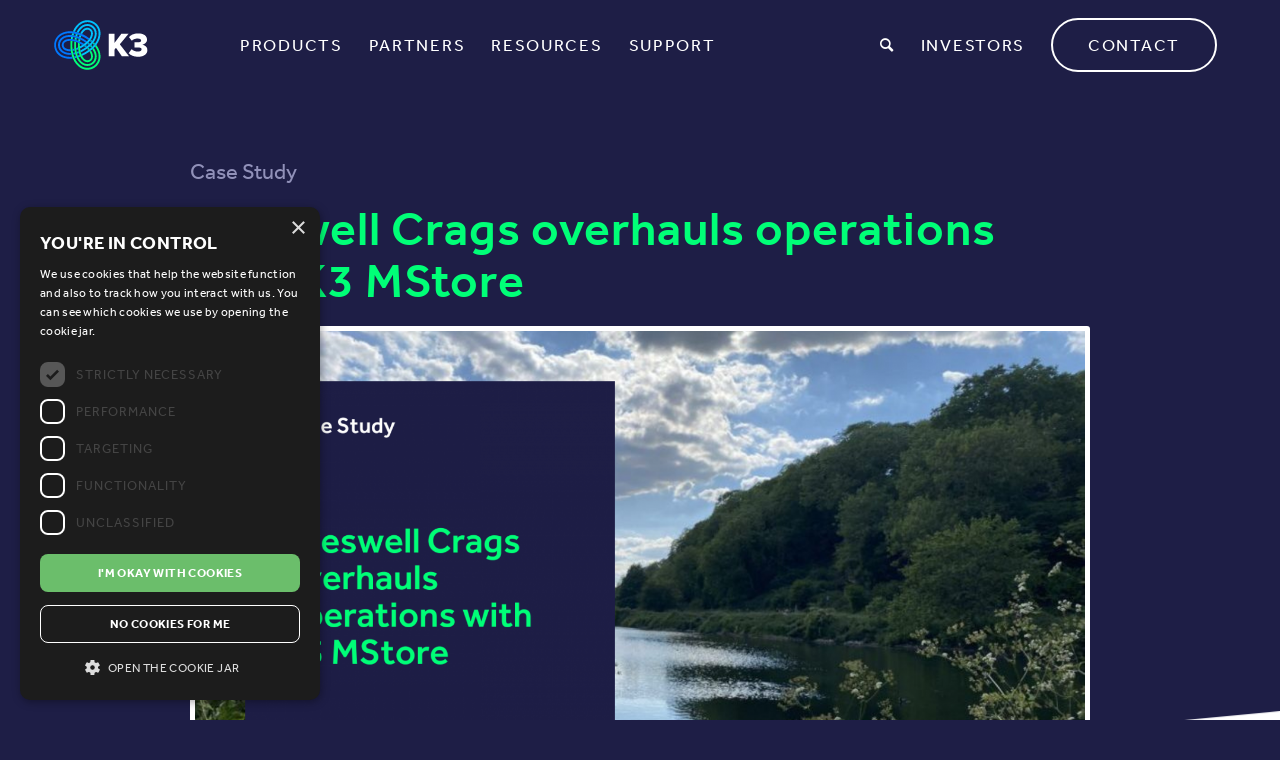

--- FILE ---
content_type: text/html; charset=UTF-8
request_url: https://www.k3btg.com/resources/creswell-crags-overhauls-operations-with-k3-mstore-ty/
body_size: 93307
content:
<!DOCTYPE html>
<html lang="en-GB" class="html_stretched responsive av-preloader-disabled  html_header_top html_logo_left html_main_nav_header html_menu_right html_large html_header_sticky_disabled html_header_shrinking_disabled html_mobile_menu_tablet html_header_searchicon html_content_align_center html_header_unstick_top_disabled html_header_stretch_disabled html_minimal_header html_elegant-blog html_av-submenu-hidden html_av-submenu-display-click html_av-overlay-side html_av-overlay-side-classic html_43 html_av-submenu-noclone html_entry_id_5374 av-cookies-no-cookie-consent av-default-lightbox av-no-preview html_text_menu_active av-mobile-menu-switch-portrait">
<head>
	<meta name="theme-color" content="#1e1e46">
	<link rel="stylesheet" href="https://use.typekit.net/txc7yab.css">

<!-- Google tag (gtag.js) -->
<script async src="https://www.googletagmanager.com/gtag/js?id=G-RKWD7D9S6C"></script>
<script>
  window.dataLayer = window.dataLayer || [];
  function gtag(){dataLayer.push(arguments);}
  gtag('js', new Date());

  gtag('config', 'G-RKWD7D9S6C');
</script>
	
<!-- Google Tag Manager -->
<script>(function(w,d,s,l,i){w[l]=w[l]||[];w[l].push({'gtm.start':
new Date().getTime(),event:'gtm.js'});var f=d.getElementsByTagName(s)[0],
j=d.createElement(s),dl=l!='dataLayer'?'&l='+l:'';j.async=true;j.src=
'https://www.googletagmanager.com/gtm.js?id='+i+dl;f.parentNode.insertBefore(j,f);
})(window,document,'script','dataLayer','GTM-5QBVKXC');</script>
<!-- End Google Tag Manager -->
<!-- Cookie Script -->
	
<script type="text/javascript" charset="UTF-8" src="//cdn.cookie-script.com/s/dbee4a34d3b9a4b7d990143245ba9836.js"></script>
<!-- End Cookie Script -->

<!-- Google Consent Mode -->
<script>
    window.dataLayer = window.dataLayer || [];
    function gtag() {
	dataLayer.push(arguments);
    }
    gtag("consent", "default", {
        ad_storage: "denied",
        analytics_storage: "denied",
        wait_for_update: 500
    });
    gtag("set", "ads_data_redaction", true);
</script>
<!-- End Google Consent Mode -->

<!-- Zoominfo tracking -->
      <script>
        (function () {
          var zi = document.createElement('script');
          zi.type = 'text/javascript';
          zi.async = true;
          zi.src = 'https://ws.zoominfo.com/pixel/i47xx0ASxNHsNORSE1b5';
          var s = document.getElementsByTagName('script')[0];
          s.parentNode.insertBefore(zi, s);
        })();
      </script>
 <!-- End Zoominfo tracking -->

<meta charset="UTF-8" />


<!-- mobile setting -->
<meta name="viewport" content="width=device-width, initial-scale=1">

<!-- Scripts/CSS and wp_head hook -->
<meta name='robots' content='noindex, nofollow' />

	<!-- This site is optimized with the Yoast SEO plugin v22.2 - https://yoast.com/wordpress/plugins/seo/ -->
	<title>Creswell Crags overhauls operations with K3 MStore - K3</title>
	<meta name="description" content="Creswell Crags needed a new solution that could integrate online bookings and build on the success of its online shop. Enter K3 MStore." />
	<meta property="og:locale" content="en_GB" />
	<meta property="og:type" content="article" />
	<meta property="og:title" content="Creswell Crags overhauls operations with K3 MStore - K3" />
	<meta property="og:description" content="Creswell Crags needed a new solution that could integrate online bookings and build on the success of its online shop. Enter K3 MStore." />
	<meta property="og:url" content="https://www.k3btg.com/resources/creswell-crags-overhauls-operations-with-k3-mstore-ty/" />
	<meta property="og:site_name" content="K3" />
	<meta property="article:modified_time" content="2025-07-03T10:17:05+00:00" />
	<meta property="og:image" content="https://www.k3btg.com/wp-content/uploads/2022/09/Creswell-Crags-blog-header.png" />
	<meta property="og:image:width" content="1600" />
	<meta property="og:image:height" content="900" />
	<meta property="og:image:type" content="image/png" />
	<meta name="twitter:card" content="summary_large_image" />
	<script type="application/ld+json" class="yoast-schema-graph">{"@context":"https://schema.org","@graph":[{"@type":"WebPage","@id":"https://www.k3btg.com/resources/creswell-crags-overhauls-operations-with-k3-mstore-ty/","url":"https://www.k3btg.com/resources/creswell-crags-overhauls-operations-with-k3-mstore-ty/","name":"Creswell Crags overhauls operations with K3 MStore - K3","isPartOf":{"@id":"https://www.k3btg.com/#website"},"primaryImageOfPage":{"@id":"https://www.k3btg.com/resources/creswell-crags-overhauls-operations-with-k3-mstore-ty/#primaryimage"},"image":{"@id":"https://www.k3btg.com/resources/creswell-crags-overhauls-operations-with-k3-mstore-ty/#primaryimage"},"thumbnailUrl":"https://www.k3btg.com/wp-content/uploads/2022/09/Creswell-Crags-blog-header.png","datePublished":"2022-09-20T08:24:07+00:00","dateModified":"2025-07-03T10:17:05+00:00","description":"Creswell Crags needed a new solution that could integrate online bookings and build on the success of its online shop. Enter K3 MStore.","breadcrumb":{"@id":"https://www.k3btg.com/resources/creswell-crags-overhauls-operations-with-k3-mstore-ty/#breadcrumb"},"inLanguage":"en-GB","potentialAction":[{"@type":"ReadAction","target":["https://www.k3btg.com/resources/creswell-crags-overhauls-operations-with-k3-mstore-ty/"]}]},{"@type":"ImageObject","inLanguage":"en-GB","@id":"https://www.k3btg.com/resources/creswell-crags-overhauls-operations-with-k3-mstore-ty/#primaryimage","url":"https://www.k3btg.com/wp-content/uploads/2022/09/Creswell-Crags-blog-header.png","contentUrl":"https://www.k3btg.com/wp-content/uploads/2022/09/Creswell-Crags-blog-header.png","width":1600,"height":900,"caption":"Creswell Crags overhauls operations with K3 MStore"},{"@type":"BreadcrumbList","@id":"https://www.k3btg.com/resources/creswell-crags-overhauls-operations-with-k3-mstore-ty/#breadcrumb","itemListElement":[{"@type":"ListItem","position":1,"name":"Home","item":"https://www.k3btg.com/home/"},{"@type":"ListItem","position":2,"name":"Creswell Crags overhauls operations with K3 MStore"}]},{"@type":"WebSite","@id":"https://www.k3btg.com/#website","url":"https://www.k3btg.com/","name":"K3","description":"Transform Fashion &amp; Retail for Good","publisher":{"@id":"https://www.k3btg.com/#organization"},"potentialAction":[{"@type":"SearchAction","target":{"@type":"EntryPoint","urlTemplate":"https://www.k3btg.com/?s={search_term_string}"},"query-input":"required name=search_term_string"}],"inLanguage":"en-GB"},{"@type":"Organization","@id":"https://www.k3btg.com/#organization","name":"K3","url":"https://www.k3btg.com/","logo":{"@type":"ImageObject","inLanguage":"en-GB","@id":"https://www.k3btg.com/#/schema/logo/image/","url":"https://www.k3btg.com/wp-content/uploads/2022/08/k3_logo.jpg","contentUrl":"https://www.k3btg.com/wp-content/uploads/2022/08/k3_logo.jpg","width":472,"height":147,"caption":"K3"},"image":{"@id":"https://www.k3btg.com/#/schema/logo/image/"},"sameAs":["https://www.linkedin.com/company/k3-business-technologies-group/"]}]}</script>
	<!-- / Yoast SEO plugin. -->


<link rel="alternate" type="application/rss+xml" title="K3 &raquo; Feed" href="https://www.k3btg.com/feed/" />
<link rel="alternate" type="application/rss+xml" title="K3 &raquo; Comments Feed" href="https://www.k3btg.com/comments/feed/" />
<link rel="alternate" type="application/rss+xml" title="K3 &raquo; Creswell Crags overhauls operations with K3 MStore Comments Feed" href="https://www.k3btg.com/resources/creswell-crags-overhauls-operations-with-k3-mstore-ty/feed/" />
<link rel="alternate" title="oEmbed (JSON)" type="application/json+oembed" href="https://www.k3btg.com/wp-json/oembed/1.0/embed?url=https%3A%2F%2Fwww.k3btg.com%2Fresources%2Fcreswell-crags-overhauls-operations-with-k3-mstore-ty%2F" />
<link rel="alternate" title="oEmbed (XML)" type="text/xml+oembed" href="https://www.k3btg.com/wp-json/oembed/1.0/embed?url=https%3A%2F%2Fwww.k3btg.com%2Fresources%2Fcreswell-crags-overhauls-operations-with-k3-mstore-ty%2F&#038;format=xml" />
<style id='wp-img-auto-sizes-contain-inline-css' type='text/css'>
img:is([sizes=auto i],[sizes^="auto," i]){contain-intrinsic-size:3000px 1500px}
/*# sourceURL=wp-img-auto-sizes-contain-inline-css */
</style>
<style id='wp-emoji-styles-inline-css' type='text/css'>

	img.wp-smiley, img.emoji {
		display: inline !important;
		border: none !important;
		box-shadow: none !important;
		height: 1em !important;
		width: 1em !important;
		margin: 0 0.07em !important;
		vertical-align: -0.1em !important;
		background: none !important;
		padding: 0 !important;
	}
/*# sourceURL=wp-emoji-styles-inline-css */
</style>
<style id='wp-block-library-inline-css' type='text/css'>
:root{--wp-block-synced-color:#7a00df;--wp-block-synced-color--rgb:122,0,223;--wp-bound-block-color:var(--wp-block-synced-color);--wp-editor-canvas-background:#ddd;--wp-admin-theme-color:#007cba;--wp-admin-theme-color--rgb:0,124,186;--wp-admin-theme-color-darker-10:#006ba1;--wp-admin-theme-color-darker-10--rgb:0,107,160.5;--wp-admin-theme-color-darker-20:#005a87;--wp-admin-theme-color-darker-20--rgb:0,90,135;--wp-admin-border-width-focus:2px}@media (min-resolution:192dpi){:root{--wp-admin-border-width-focus:1.5px}}.wp-element-button{cursor:pointer}:root .has-very-light-gray-background-color{background-color:#eee}:root .has-very-dark-gray-background-color{background-color:#313131}:root .has-very-light-gray-color{color:#eee}:root .has-very-dark-gray-color{color:#313131}:root .has-vivid-green-cyan-to-vivid-cyan-blue-gradient-background{background:linear-gradient(135deg,#00d084,#0693e3)}:root .has-purple-crush-gradient-background{background:linear-gradient(135deg,#34e2e4,#4721fb 50%,#ab1dfe)}:root .has-hazy-dawn-gradient-background{background:linear-gradient(135deg,#faaca8,#dad0ec)}:root .has-subdued-olive-gradient-background{background:linear-gradient(135deg,#fafae1,#67a671)}:root .has-atomic-cream-gradient-background{background:linear-gradient(135deg,#fdd79a,#004a59)}:root .has-nightshade-gradient-background{background:linear-gradient(135deg,#330968,#31cdcf)}:root .has-midnight-gradient-background{background:linear-gradient(135deg,#020381,#2874fc)}:root{--wp--preset--font-size--normal:16px;--wp--preset--font-size--huge:42px}.has-regular-font-size{font-size:1em}.has-larger-font-size{font-size:2.625em}.has-normal-font-size{font-size:var(--wp--preset--font-size--normal)}.has-huge-font-size{font-size:var(--wp--preset--font-size--huge)}.has-text-align-center{text-align:center}.has-text-align-left{text-align:left}.has-text-align-right{text-align:right}.has-fit-text{white-space:nowrap!important}#end-resizable-editor-section{display:none}.aligncenter{clear:both}.items-justified-left{justify-content:flex-start}.items-justified-center{justify-content:center}.items-justified-right{justify-content:flex-end}.items-justified-space-between{justify-content:space-between}.screen-reader-text{border:0;clip-path:inset(50%);height:1px;margin:-1px;overflow:hidden;padding:0;position:absolute;width:1px;word-wrap:normal!important}.screen-reader-text:focus{background-color:#ddd;clip-path:none;color:#444;display:block;font-size:1em;height:auto;left:5px;line-height:normal;padding:15px 23px 14px;text-decoration:none;top:5px;width:auto;z-index:100000}html :where(.has-border-color){border-style:solid}html :where([style*=border-top-color]){border-top-style:solid}html :where([style*=border-right-color]){border-right-style:solid}html :where([style*=border-bottom-color]){border-bottom-style:solid}html :where([style*=border-left-color]){border-left-style:solid}html :where([style*=border-width]){border-style:solid}html :where([style*=border-top-width]){border-top-style:solid}html :where([style*=border-right-width]){border-right-style:solid}html :where([style*=border-bottom-width]){border-bottom-style:solid}html :where([style*=border-left-width]){border-left-style:solid}html :where(img[class*=wp-image-]){height:auto;max-width:100%}:where(figure){margin:0 0 1em}html :where(.is-position-sticky){--wp-admin--admin-bar--position-offset:var(--wp-admin--admin-bar--height,0px)}@media screen and (max-width:600px){html :where(.is-position-sticky){--wp-admin--admin-bar--position-offset:0px}}

/*# sourceURL=wp-block-library-inline-css */
</style><style id='global-styles-inline-css' type='text/css'>
:root{--wp--preset--aspect-ratio--square: 1;--wp--preset--aspect-ratio--4-3: 4/3;--wp--preset--aspect-ratio--3-4: 3/4;--wp--preset--aspect-ratio--3-2: 3/2;--wp--preset--aspect-ratio--2-3: 2/3;--wp--preset--aspect-ratio--16-9: 16/9;--wp--preset--aspect-ratio--9-16: 9/16;--wp--preset--color--black: #000000;--wp--preset--color--cyan-bluish-gray: #abb8c3;--wp--preset--color--white: #ffffff;--wp--preset--color--pale-pink: #f78da7;--wp--preset--color--vivid-red: #cf2e2e;--wp--preset--color--luminous-vivid-orange: #ff6900;--wp--preset--color--luminous-vivid-amber: #fcb900;--wp--preset--color--light-green-cyan: #7bdcb5;--wp--preset--color--vivid-green-cyan: #00d084;--wp--preset--color--pale-cyan-blue: #8ed1fc;--wp--preset--color--vivid-cyan-blue: #0693e3;--wp--preset--color--vivid-purple: #9b51e0;--wp--preset--gradient--vivid-cyan-blue-to-vivid-purple: linear-gradient(135deg,rgb(6,147,227) 0%,rgb(155,81,224) 100%);--wp--preset--gradient--light-green-cyan-to-vivid-green-cyan: linear-gradient(135deg,rgb(122,220,180) 0%,rgb(0,208,130) 100%);--wp--preset--gradient--luminous-vivid-amber-to-luminous-vivid-orange: linear-gradient(135deg,rgb(252,185,0) 0%,rgb(255,105,0) 100%);--wp--preset--gradient--luminous-vivid-orange-to-vivid-red: linear-gradient(135deg,rgb(255,105,0) 0%,rgb(207,46,46) 100%);--wp--preset--gradient--very-light-gray-to-cyan-bluish-gray: linear-gradient(135deg,rgb(238,238,238) 0%,rgb(169,184,195) 100%);--wp--preset--gradient--cool-to-warm-spectrum: linear-gradient(135deg,rgb(74,234,220) 0%,rgb(151,120,209) 20%,rgb(207,42,186) 40%,rgb(238,44,130) 60%,rgb(251,105,98) 80%,rgb(254,248,76) 100%);--wp--preset--gradient--blush-light-purple: linear-gradient(135deg,rgb(255,206,236) 0%,rgb(152,150,240) 100%);--wp--preset--gradient--blush-bordeaux: linear-gradient(135deg,rgb(254,205,165) 0%,rgb(254,45,45) 50%,rgb(107,0,62) 100%);--wp--preset--gradient--luminous-dusk: linear-gradient(135deg,rgb(255,203,112) 0%,rgb(199,81,192) 50%,rgb(65,88,208) 100%);--wp--preset--gradient--pale-ocean: linear-gradient(135deg,rgb(255,245,203) 0%,rgb(182,227,212) 50%,rgb(51,167,181) 100%);--wp--preset--gradient--electric-grass: linear-gradient(135deg,rgb(202,248,128) 0%,rgb(113,206,126) 100%);--wp--preset--gradient--midnight: linear-gradient(135deg,rgb(2,3,129) 0%,rgb(40,116,252) 100%);--wp--preset--font-size--small: 13px;--wp--preset--font-size--medium: 20px;--wp--preset--font-size--large: 36px;--wp--preset--font-size--x-large: 42px;--wp--preset--spacing--20: 0.44rem;--wp--preset--spacing--30: 0.67rem;--wp--preset--spacing--40: 1rem;--wp--preset--spacing--50: 1.5rem;--wp--preset--spacing--60: 2.25rem;--wp--preset--spacing--70: 3.38rem;--wp--preset--spacing--80: 5.06rem;--wp--preset--shadow--natural: 6px 6px 9px rgba(0, 0, 0, 0.2);--wp--preset--shadow--deep: 12px 12px 50px rgba(0, 0, 0, 0.4);--wp--preset--shadow--sharp: 6px 6px 0px rgba(0, 0, 0, 0.2);--wp--preset--shadow--outlined: 6px 6px 0px -3px rgb(255, 255, 255), 6px 6px rgb(0, 0, 0);--wp--preset--shadow--crisp: 6px 6px 0px rgb(0, 0, 0);}:where(.is-layout-flex){gap: 0.5em;}:where(.is-layout-grid){gap: 0.5em;}body .is-layout-flex{display: flex;}.is-layout-flex{flex-wrap: wrap;align-items: center;}.is-layout-flex > :is(*, div){margin: 0;}body .is-layout-grid{display: grid;}.is-layout-grid > :is(*, div){margin: 0;}:where(.wp-block-columns.is-layout-flex){gap: 2em;}:where(.wp-block-columns.is-layout-grid){gap: 2em;}:where(.wp-block-post-template.is-layout-flex){gap: 1.25em;}:where(.wp-block-post-template.is-layout-grid){gap: 1.25em;}.has-black-color{color: var(--wp--preset--color--black) !important;}.has-cyan-bluish-gray-color{color: var(--wp--preset--color--cyan-bluish-gray) !important;}.has-white-color{color: var(--wp--preset--color--white) !important;}.has-pale-pink-color{color: var(--wp--preset--color--pale-pink) !important;}.has-vivid-red-color{color: var(--wp--preset--color--vivid-red) !important;}.has-luminous-vivid-orange-color{color: var(--wp--preset--color--luminous-vivid-orange) !important;}.has-luminous-vivid-amber-color{color: var(--wp--preset--color--luminous-vivid-amber) !important;}.has-light-green-cyan-color{color: var(--wp--preset--color--light-green-cyan) !important;}.has-vivid-green-cyan-color{color: var(--wp--preset--color--vivid-green-cyan) !important;}.has-pale-cyan-blue-color{color: var(--wp--preset--color--pale-cyan-blue) !important;}.has-vivid-cyan-blue-color{color: var(--wp--preset--color--vivid-cyan-blue) !important;}.has-vivid-purple-color{color: var(--wp--preset--color--vivid-purple) !important;}.has-black-background-color{background-color: var(--wp--preset--color--black) !important;}.has-cyan-bluish-gray-background-color{background-color: var(--wp--preset--color--cyan-bluish-gray) !important;}.has-white-background-color{background-color: var(--wp--preset--color--white) !important;}.has-pale-pink-background-color{background-color: var(--wp--preset--color--pale-pink) !important;}.has-vivid-red-background-color{background-color: var(--wp--preset--color--vivid-red) !important;}.has-luminous-vivid-orange-background-color{background-color: var(--wp--preset--color--luminous-vivid-orange) !important;}.has-luminous-vivid-amber-background-color{background-color: var(--wp--preset--color--luminous-vivid-amber) !important;}.has-light-green-cyan-background-color{background-color: var(--wp--preset--color--light-green-cyan) !important;}.has-vivid-green-cyan-background-color{background-color: var(--wp--preset--color--vivid-green-cyan) !important;}.has-pale-cyan-blue-background-color{background-color: var(--wp--preset--color--pale-cyan-blue) !important;}.has-vivid-cyan-blue-background-color{background-color: var(--wp--preset--color--vivid-cyan-blue) !important;}.has-vivid-purple-background-color{background-color: var(--wp--preset--color--vivid-purple) !important;}.has-black-border-color{border-color: var(--wp--preset--color--black) !important;}.has-cyan-bluish-gray-border-color{border-color: var(--wp--preset--color--cyan-bluish-gray) !important;}.has-white-border-color{border-color: var(--wp--preset--color--white) !important;}.has-pale-pink-border-color{border-color: var(--wp--preset--color--pale-pink) !important;}.has-vivid-red-border-color{border-color: var(--wp--preset--color--vivid-red) !important;}.has-luminous-vivid-orange-border-color{border-color: var(--wp--preset--color--luminous-vivid-orange) !important;}.has-luminous-vivid-amber-border-color{border-color: var(--wp--preset--color--luminous-vivid-amber) !important;}.has-light-green-cyan-border-color{border-color: var(--wp--preset--color--light-green-cyan) !important;}.has-vivid-green-cyan-border-color{border-color: var(--wp--preset--color--vivid-green-cyan) !important;}.has-pale-cyan-blue-border-color{border-color: var(--wp--preset--color--pale-cyan-blue) !important;}.has-vivid-cyan-blue-border-color{border-color: var(--wp--preset--color--vivid-cyan-blue) !important;}.has-vivid-purple-border-color{border-color: var(--wp--preset--color--vivid-purple) !important;}.has-vivid-cyan-blue-to-vivid-purple-gradient-background{background: var(--wp--preset--gradient--vivid-cyan-blue-to-vivid-purple) !important;}.has-light-green-cyan-to-vivid-green-cyan-gradient-background{background: var(--wp--preset--gradient--light-green-cyan-to-vivid-green-cyan) !important;}.has-luminous-vivid-amber-to-luminous-vivid-orange-gradient-background{background: var(--wp--preset--gradient--luminous-vivid-amber-to-luminous-vivid-orange) !important;}.has-luminous-vivid-orange-to-vivid-red-gradient-background{background: var(--wp--preset--gradient--luminous-vivid-orange-to-vivid-red) !important;}.has-very-light-gray-to-cyan-bluish-gray-gradient-background{background: var(--wp--preset--gradient--very-light-gray-to-cyan-bluish-gray) !important;}.has-cool-to-warm-spectrum-gradient-background{background: var(--wp--preset--gradient--cool-to-warm-spectrum) !important;}.has-blush-light-purple-gradient-background{background: var(--wp--preset--gradient--blush-light-purple) !important;}.has-blush-bordeaux-gradient-background{background: var(--wp--preset--gradient--blush-bordeaux) !important;}.has-luminous-dusk-gradient-background{background: var(--wp--preset--gradient--luminous-dusk) !important;}.has-pale-ocean-gradient-background{background: var(--wp--preset--gradient--pale-ocean) !important;}.has-electric-grass-gradient-background{background: var(--wp--preset--gradient--electric-grass) !important;}.has-midnight-gradient-background{background: var(--wp--preset--gradient--midnight) !important;}.has-small-font-size{font-size: var(--wp--preset--font-size--small) !important;}.has-medium-font-size{font-size: var(--wp--preset--font-size--medium) !important;}.has-large-font-size{font-size: var(--wp--preset--font-size--large) !important;}.has-x-large-font-size{font-size: var(--wp--preset--font-size--x-large) !important;}
/*# sourceURL=global-styles-inline-css */
</style>

<style id='classic-theme-styles-inline-css' type='text/css'>
/*! This file is auto-generated */
.wp-block-button__link{color:#fff;background-color:#32373c;border-radius:9999px;box-shadow:none;text-decoration:none;padding:calc(.667em + 2px) calc(1.333em + 2px);font-size:1.125em}.wp-block-file__button{background:#32373c;color:#fff;text-decoration:none}
/*# sourceURL=/wp-includes/css/classic-themes.min.css */
</style>
<link rel='stylesheet' id='contact-form-7-css' href='https://www.k3btg.com/wp-content/plugins/contact-form-7/includes/css/styles.css?ver=5.9' type='text/css' media='all' />
<link rel='stylesheet' id='mediaelement-css' href='https://www.k3btg.com/wp-includes/js/mediaelement/mediaelementplayer-legacy.min.css?ver=4.2.17' type='text/css' media='all' />
<link rel='stylesheet' id='wp-mediaelement-css' href='https://www.k3btg.com/wp-includes/js/mediaelement/wp-mediaelement.min.css?ver=8284a0330aa940f8c8ce579354e1358d' type='text/css' media='all' />
<link rel='stylesheet' id='avia-merged-styles-css' href='https://www.k3btg.com/wp-content/uploads/dynamic_avia/avia-merged-styles-1cd529777b71a2dffaa93d96777ae49c---68adc58050c60.css' type='text/css' media='all' />
<link rel='stylesheet' id='avia-single-post-5374-css' href='https://www.k3btg.com/wp-content/uploads/avia_posts_css/post-5374.css?ver=ver-1756218781' type='text/css' media='all' />
<script type="text/javascript" src="https://www.k3btg.com/wp-includes/js/jquery/jquery.min.js?ver=3.7.1" id="jquery-core-js"></script>
<script type="text/javascript" src="https://www.k3btg.com/wp-includes/js/jquery/jquery-migrate.min.js?ver=3.4.1" id="jquery-migrate-js"></script>
<link rel="https://api.w.org/" href="https://www.k3btg.com/wp-json/" /><link rel="alternate" title="JSON" type="application/json" href="https://www.k3btg.com/wp-json/wp/v2/insight/5374" /><link rel="EditURI" type="application/rsd+xml" title="RSD" href="https://www.k3btg.com/xmlrpc.php?rsd" />

<link rel='shortlink' href='https://www.k3btg.com/?p=5374' />
<link rel="profile" href="http://gmpg.org/xfn/11" />
<link rel="alternate" type="application/rss+xml" title="K3 RSS2 Feed" href="https://www.k3btg.com/feed/" />
<link rel="pingback" href="https://www.k3btg.com/xmlrpc.php" />
<!--[if lt IE 9]><script src="https://www.k3btg.com/wp-content/themes/k3btg/js/html5shiv.js"></script><![endif]-->
<link rel="icon" href="https://www.k3btg.com/wp-content/uploads/2022/03/K3_favicon.svg" type="image/x-icon">

<!-- To speed up the rendering and to display the site as fast as possible to the user we include some styles and scripts for above the fold content inline -->
<script type="text/javascript">'use strict';var avia_is_mobile=!1;if(/Android|webOS|iPhone|iPad|iPod|BlackBerry|IEMobile|Opera Mini/i.test(navigator.userAgent)&&'ontouchstart' in document.documentElement){avia_is_mobile=!0;document.documentElement.className+=' avia_mobile '}
else{document.documentElement.className+=' avia_desktop '};document.documentElement.className+=' js_active ';(function(){var e=['-webkit-','-moz-','-ms-',''],n='';for(var t in e){if(e[t]+'transform' in document.documentElement.style){document.documentElement.className+=' avia_transform ';n=e[t]+'transform'};if(e[t]+'perspective' in document.documentElement.style){document.documentElement.className+=' avia_transform3d '}};if(typeof document.getElementsByClassName=='function'&&typeof document.documentElement.getBoundingClientRect=='function'&&avia_is_mobile==!1){if(n&&window.innerHeight>0){setTimeout(function(){var e=0,o={},a=0,t=document.getElementsByClassName('av-parallax'),i=window.pageYOffset||document.documentElement.scrollTop;for(e=0;e<t.length;e++){t[e].style.top='0px';o=t[e].getBoundingClientRect();a=Math.ceil((window.innerHeight+i-o.top)*0.3);t[e].style[n]='translate(0px, '+a+'px)';t[e].style.top='auto';t[e].className+=' enabled-parallax '}},50)}}})();</script>		<style type="text/css" id="wp-custom-css">
			.av-language-switch-item {
    display: none;
}		</style>
		<style type='text/css'>
@font-face {font-family: 'entypo-fontello'; font-weight: normal; font-style: normal; font-display: auto;
src: url('https://www.k3btg.com/wp-content/themes/k3btg/config-templatebuilder/avia-template-builder/assets/fonts/entypo-fontello.woff2') format('woff2'),
url('https://www.k3btg.com/wp-content/themes/k3btg/config-templatebuilder/avia-template-builder/assets/fonts/entypo-fontello.woff') format('woff'),
url('https://www.k3btg.com/wp-content/themes/k3btg/config-templatebuilder/avia-template-builder/assets/fonts/entypo-fontello.ttf') format('truetype'),
url('https://www.k3btg.com/wp-content/themes/k3btg/config-templatebuilder/avia-template-builder/assets/fonts/entypo-fontello.svg#entypo-fontello') format('svg'),
url('https://www.k3btg.com/wp-content/themes/k3btg/config-templatebuilder/avia-template-builder/assets/fonts/entypo-fontello.eot'),
url('https://www.k3btg.com/wp-content/themes/k3btg/config-templatebuilder/avia-template-builder/assets/fonts/entypo-fontello.eot?#iefix') format('embedded-opentype');
} #top .avia-font-entypo-fontello, body .avia-font-entypo-fontello, html body [data-av_iconfont='entypo-fontello']:before{ font-family: 'entypo-fontello'; }
</style>

<!--
Debugging Info for Theme support: 

Theme: k3btg
Version: 4.9
Installed: k3btg
AviaFramework Version: 5.0
AviaBuilder Version: 4.8
aviaElementManager Version: 1.0.1
ML:1024-PU:112-PLA:5
WP:6.9
Compress: CSS:all theme files - JS:all theme files
Updates: disabled
PLAu:5
-->
</head>

<body id="top" class="wp-singular insight-template-default single single-insight postid-5374 single-format-standard wp-theme-k3btg stretched rtl_columns av-curtain-numeric arial-websave arial  avia-responsive-images-support" itemscope="itemscope" itemtype="https://schema.org/WebPage" >
	
<!-- Google Tag Manager (noscript) -->
<noscript><iframe src="https://www.googletagmanager.com/ns.html?id=GTM-5QBVKXC"
height="0" width="0" style="display:none;visibility:hidden"></iframe></noscript>
<!-- End Google Tag Manager (noscript) -->
	
	
	<div id='wrap_all'>

	
<header id='header' class='all_colors header_color dark_bg_color  av_header_top av_logo_left av_main_nav_header av_menu_right av_large av_header_sticky_disabled av_header_shrinking_disabled av_header_stretch_disabled av_mobile_menu_tablet av_header_searchicon av_header_unstick_top_disabled av_minimal_header av_bottom_nav_disabled  av_header_border_disabled'  role="banner" itemscope="itemscope" itemtype="https://schema.org/WPHeader" >

		<div  id='header_main' class='container_wrap container_wrap_logo'>

        <div class='container av-logo-container'><div class='inner-container'><span class='logo avia-svg-logo'><a href='https://www.k3btg.com/' class='av-contains-svg'><svg version="1.1" id="Layer_1" xmlns="http://www.w3.org/2000/svg" xmlns:xlink="http://www.w3.org/1999/xlink" x="0px" y="0px"
	 width="339px" height="214.2px" viewBox="0 0 339 214.2" enable-background="new 0 0 339 214.2" xml:space="preserve" preserveAspectRatio="xMinYMid meet">
<g>
	<g>
		<path fill="#FFFFFF" d="M171.7,134.1l-14.2-20.3l-3.6,4.5v15.8H140v-54h13.9v22.2l16.6-22.2h17.2l-21,25.3l22.1,28.7H171.7z"/>
		<path fill="#FFFFFF" d="M187.8,126.6l7-9.5c4,3.8,10,5.7,14.7,5.7c6,0,9.1-2.3,9.1-5.3c0-3.1-2.3-4.6-9.6-4.6
			c-2.3,0-6.5,0.1-7.3,0.2v-12.4c1.1,0.1,5.3,0.1,7.3,0.1c5.6,0,8.7-1.4,8.7-4.2c0-3.4-3.9-4.9-9.1-4.9c-4.9,0-9.6,1.8-13.4,5.2
			l-6.7-8.7c4.6-5.1,11.7-8.7,21.6-8.7c13.8,0,21.5,5.9,21.5,14.8c0,6.3-5.4,11.1-11.8,12.1c5.7,0.6,12.7,5,12.7,12.8
			c0,9.5-8.9,16-22.3,16C199.7,135.1,192.1,131.4,187.8,126.6z"/>
	</g>
	<g>
		<path fill="#00FF78" d="M120.6,134.3c0,5.7-1.4,11.2-4.1,15.9c-2.7,4.8-6.7,8.8-11.6,11.7c-4.8,2.8-10.2,4.2-15.6,4.2
			c-0.1,0-0.2,0-0.3,0c-5.4-0.1-10.9-1.6-15.8-4.4c-7.9-4.5-14.3-12.2-18.5-22.3l-0.1-0.2c-0.6-1.3-1.1-2.7-1.6-4.1
			c-0.5-1.4-0.9-2.9-1.3-4.4c-0.4-1.5-0.7-2.9-1.1-4.4c-0.3-1.5-0.6-3-0.8-4.5s-0.4-3-0.6-4.5c-0.3-3.3-0.5-6.7-0.5-10.1
			s0.2-6.8,0.5-10.1c0.9,0,1.9,0.1,2.9,0.2c0.5,0.1,1.1,0.1,1.6,0.2c-0.3,3.1-0.5,6.3-0.5,9.6c0,3.3,0.2,6.5,0.5,9.6
			c0.2,1.5,0.3,3,0.6,4.5c0.2,1.5,0.5,3,0.8,4.4c0.3,1.5,0.7,3,1.1,4.4c0.4,1.5,0.9,2.9,1.4,4.3c0.4,1,0.8,2,1.2,3
			c0.2,0.4,0.4,0.8,0.5,1.2c3.9,8.6,9.4,15.2,16.2,19.1c4.3,2.5,9,3.8,13.6,3.8c4.7,0.1,9.4-1.2,13.6-3.6s7.6-5.9,9.9-10
			s3.5-8.8,3.5-13.7c0-7.8-2.9-15.9-8.5-23.6c1-1.1,1.9-2.3,2.8-3.4c0.1-0.1,0.1-0.1,0.2-0.2C117.1,115.8,120.6,125.2,120.6,134.3z"
			/>
		<path fill="#00FF78" d="M111.5,134.3c0,8.5-4.1,15.7-11.2,19.8c-3.5,2-7.2,3-11,3c-3.9,0-7.9-1.1-11.7-3.2
			c-5.7-3.3-10.5-8.9-13.9-16.2c-0.3-0.6-0.6-1.3-0.9-2c-0.3-0.7-0.6-1.5-0.9-2.3c-0.5-1.4-1-2.8-1.4-4.3c-0.4-1.4-0.8-2.9-1.1-4.4
			s-0.6-2.9-0.8-4.5c-0.2-1.5-0.4-3-0.6-4.5c-0.3-2.8-0.4-5.7-0.4-8.6s0.1-5.8,0.4-8.6c1.4,0.4,2.9,0.8,4.4,1.4
			c-0.2,2.4-0.3,4.8-0.3,7.2c0,2.5,0.1,4.9,0.3,7.3c0.1,1.6,0.3,3.1,0.5,4.6s0.5,3,0.8,4.5c0.3,1.5,0.7,3,1.1,4.4
			c0.4,1.5,0.9,2.9,1.4,4.3c0.2,0.6,0.5,1.2,0.7,1.8c0.3,0.8,0.7,1.6,1.1,2.4c3,6.2,7.1,10.9,11.8,13.6c3,1.7,6.2,2.6,9.4,2.6
			c3,0,6-0.8,8.8-2.4c5.7-3.3,8.9-9.1,8.9-15.9c0-5.5-2-11.3-5.9-17.1c1.2-1,2.3-2.1,3.3-3.1C109.1,120.8,111.5,127.7,111.5,134.3z"
			/>
		<path fill="#00FF78" d="M102.5,134.3c0,5.2-2.4,9.5-6.6,12c-2.1,1.2-4.3,1.8-6.5,1.8c-2.4,0-4.8-0.7-7.1-2
			c-3.8-2.2-7.2-6.1-9.8-11.3c-0.4-0.8-0.8-1.7-1.2-2.6c-0.2-0.5-0.4-1-0.6-1.5c-0.5-1.4-1-2.8-1.4-4.3c-0.4-1.4-0.8-2.9-1.1-4.4
			c-0.3-1.5-0.5-3-0.7-4.6c-0.2-1.5-0.4-3.1-0.5-4.7c-0.1-1.8-0.2-3.6-0.2-5.5s0.1-3.7,0.2-5.5c1.5,0.6,2.9,1.4,4.4,2.1
			c0,1.1-0.1,2.2-0.1,3.4c0,1.1,0,2.3,0.1,3.4c0.1,1.7,0.2,3.3,0.4,4.9c0.2,1.6,0.4,3.2,0.7,4.7c0.3,1.6,0.6,3.1,1,4.5
			c0.4,1.5,0.9,3,1.4,4.3c0.2,0.5,0.4,1,0.6,1.5c0.4,0.9,0.8,1.8,1.2,2.6c2.2,4.2,4.9,7.4,7.9,9.1c3.1,1.8,6.3,1.9,9.2,0.2
			c2.9-1.7,4.4-4.4,4.4-8.1c0-3.4-1.4-7.4-3.9-11.4c1.2-0.9,2.4-1.8,3.6-2.7C100.8,125,102.5,129.8,102.5,134.3z"/>
		<path fill="#0078FF" d="M94,91.3c-0.5,0.8-1.1,1.6-1.7,2.4c-0.3,0.4-0.7,0.9-1,1.3c-2.5-1.8-5.2-3.6-8.1-5.2
			c-2.8-1.6-5.7-3.1-8.6-4.4c-1.4-0.6-2.8-1.2-4.2-1.7c-1.4-0.5-2.8-1.1-4.3-1.5c-1.5-0.5-2.9-0.9-4.4-1.3c-1.5-0.4-3-0.7-4.4-1
			c-1.1-0.2-2.1-0.4-3.2-0.5c-0.5-0.1-0.9-0.1-1.4-0.2c-9.4-1-17.9,0.6-24.6,4.5c-4.3,2.5-7.8,5.9-10.1,9.9
			c-2.4,4.1-3.7,8.8-3.7,13.6c0,4.8,1.3,9.5,3.7,13.6c2.4,4,5.9,7.4,10.1,9.9c6.7,3.9,15.2,5.4,24.6,4.5c0.5,1.4,1,2.8,1.6,4.1
			l0.1,0.2c-2.4,0.3-4.7,0.4-7,0.4c-8.1,0-15.4-1.8-21.5-5.3c-4.9-2.8-9-6.8-11.8-11.5c-2.6-4.9-4.1-10.4-4.1-16s1.5-11.1,4.3-15.9
			c2.8-4.7,6.8-8.7,11.8-11.5c7.8-4.5,17.7-6.2,28.6-4.9c0.1,0,0.2,0,0.3,0c1.4,0.2,2.9,0.4,4.4,0.7c1.5,0.3,3,0.6,4.5,1
			c1.5,0.4,2.9,0.8,4.4,1.3c1.4,0.5,2.8,1,4.3,1.5c1.4,0.5,2.8,1.1,4.2,1.7c3,1.4,6,2.9,9,4.6C88.5,87.5,91.4,89.4,94,91.3z"/>
		<path fill="#0078FF" d="M88.3,98.3c-1.1,1.1-2.2,2.1-3.4,3.1c-1.9-1.4-4-2.6-6.1-3.9c-2.1-1.2-4.3-2.4-6.4-3.4
			c-1.4-0.7-2.8-1.3-4.2-1.8c-1.4-0.6-2.9-1.1-4.3-1.6c-1.5-0.5-2.9-0.9-4.3-1.3c-1.5-0.4-3-0.7-4.4-0.9c-0.6-0.1-1.3-0.2-1.9-0.3
			c-0.9-0.1-1.8-0.2-2.6-0.3c-6.9-0.5-13,0.7-17.7,3.4c-5.9,3.4-9.3,9.1-9.3,15.6s3.4,12.2,9.3,15.6c4.7,2.7,10.8,3.9,17.7,3.4
			c0.3,1.5,0.7,3,1.1,4.4c-1.4,0.1-2.7,0.2-4,0.2c-6.5,0-12.3-1.4-17-4.1c-7.6-4-11.8-11.1-11.8-19.3s4.2-15.3,11.6-19.6
			c5.7-3.3,12.9-4.6,21-4c0.7,0.1,1.4,0.1,2.1,0.2c0.8,0.1,1.6,0.2,2.4,0.4c1.5,0.2,2.9,0.6,4.4,0.9c1.4,0.4,2.9,0.8,4.3,1.2
			c1.4,0.5,2.8,1,4.3,1.5c1.4,0.5,2.8,1.1,4.2,1.8c2.6,1.2,5.1,2.5,7.7,4C83.6,95.1,86,96.7,88.3,98.3z"/>
		<path fill="#0078FF" d="M81.2,104.3c-1.3,0.9-2.6,1.9-4,2.8c-0.9-0.6-1.9-1.2-2.9-1.7c-1-0.6-2-1.1-3-1.6
			c-1.5-0.8-2.9-1.5-4.4-2.1c-1.5-0.7-2.9-1.2-4.4-1.8c-1.5-0.5-3-1-4.4-1.4c-1.5-0.4-3-0.7-4.4-1c-0.5-0.1-1.1-0.2-1.6-0.2
			c-1-0.1-1.9-0.2-2.9-0.2c-4.7-0.2-8.8,0.6-11.8,2.3c-3.1,1.8-4.8,4.5-4.8,7.8s1.7,6,4.8,7.8c3,1.7,7.1,2.5,11.8,2.3
			c0.2,1.5,0.3,3,0.6,4.5c-0.7,0-1.5,0.1-2.2,0.1c-4.9,0-9.1-1-12.5-2.9c-4.5-2.6-7-6.8-7-11.7c0-4.9,2.5-9.1,7-11.7
			c3.8-2.2,8.9-3.2,14.6-2.9c0.9,0.1,1.9,0.1,2.9,0.3c0.5,0.1,1.1,0.1,1.6,0.2c1.4,0.2,2.9,0.5,4.4,0.9c1.4,0.4,2.9,0.8,4.4,1.3
			c1.4,0.5,2.9,1,4.3,1.6s2.9,1.3,4.3,2c1.6,0.8,3.2,1.7,4.9,2.6C78.2,102.4,79.7,103.3,81.2,104.3z"/>
		<path fill="#00C2FF" d="M120.6,79.9c0,9.1-3.5,18.5-10,27.2c-0.1,0.1-0.1,0.1-0.2,0.2c-0.9,1.2-1.8,2.3-2.8,3.4s-2,2.3-3.1,3.4
			s-2.2,2.1-3.3,3.1c-1.1,1-2.3,2-3.5,2.9s-2.4,1.8-3.6,2.7c-2.7,1.9-5.5,3.8-8.5,5.5s-6,3.3-9,4.6c-0.4-0.8-0.8-1.7-1.2-2.6
			c-0.2-0.5-0.4-1-0.6-1.5c2.9-1.3,5.7-2.7,8.5-4.4c2.8-1.6,5.5-3.4,8.1-5.2c1.2-0.9,2.4-1.8,3.6-2.7c1.2-1,2.3-1.9,3.4-2.9
			s2.2-2.1,3.3-3.1c1.1-1.1,2.1-2.2,3.1-3.4c0.7-0.8,1.4-1.7,2-2.5c0.3-0.4,0.5-0.7,0.8-1.1c5.5-7.7,8.5-15.8,8.5-23.6
			c0-4.9-1.2-9.7-3.5-13.7c-2.3-4.1-5.7-7.6-9.9-10c-4.2-2.4-8.9-3.7-13.6-3.6c-4.7,0.1-9.4,1.4-13.6,3.8
			c-6.7,3.9-12.3,10.5-16.2,19.1c-1.5-0.3-2.9-0.5-4.4-0.7c-0.1,0-0.2,0-0.3,0c4.3-10,10.7-17.7,18.6-22.3
			c4.9-2.8,10.4-4.4,15.8-4.4c5.5-0.1,11,1.4,15.9,4.2s8.9,6.8,11.6,11.7C119.2,68.7,120.6,74.2,120.6,79.9z"/>
		<path fill="#00C2FF" d="M111.5,79.9c0,6.6-2.4,13.5-7.1,20.2c-0.4,0.6-0.8,1.2-1.3,1.7c-0.5,0.6-1,1.3-1.5,1.9
			c-0.9,1.1-2,2.3-3,3.4s-2.1,2.1-3.2,3.1s-2.3,2-3.4,2.9c-1.2,0.9-2.4,1.9-3.6,2.7c-2.4,1.7-4.8,3.3-7.4,4.8
			c-2.5,1.5-5.1,2.8-7.7,4c-0.4-1.4-0.7-3-1-4.5c2.1-1,4.3-2.1,6.4-3.4c2.1-1.2,4.2-2.5,6.1-3.9c1.3-0.9,2.5-1.8,3.7-2.8
			s2.4-1.9,3.5-2.9s2.2-2.1,3.3-3.1c1.1-1.1,2.1-2.2,3-3.4c0.4-0.5,0.8-1,1.2-1.5c0.5-0.7,1.1-1.4,1.5-2.1c3.9-5.7,5.9-11.6,5.9-17
			c0-6.8-3.2-12.6-8.9-15.9c-5.7-3.3-12.3-3.2-18.2,0.2C75.1,67,71,71.7,68,77.9c-1.5-0.5-2.9-0.9-4.4-1.3c3.5-7.4,8.2-13,13.9-16.2
			c7.5-4.3,15.8-4.4,22.9-0.3S111.5,71.4,111.5,79.9z"/>
		<path fill="#00C2FF" d="M102.5,79.9c0,4.4-1.7,9.3-4.8,14.1c-0.5,0.8-1.1,1.6-1.7,2.4c-0.3,0.4-0.7,0.9-1,1.3
			c-0.9,1.1-1.9,2.3-3,3.4c-1,1.1-2.1,2.1-3.3,3.1c-1.1,1-2.3,2-3.6,2.9c-1.2,0.9-2.5,1.9-3.9,2.8c-1.5,1-3.1,2-4.7,2.9
			s-3.2,1.8-4.8,2.6c-0.2-1.6-0.3-3.2-0.4-4.9c1-0.5,2-1.1,3-1.6c1-0.6,2-1.2,2.9-1.8c1.4-0.9,2.8-1.8,4-2.8c1.3-1,2.5-1.9,3.7-2.9
			s2.3-2.1,3.4-3.1c1.1-1.1,2.1-2.2,3.1-3.4c0.3-0.4,0.7-0.8,1-1.3c0.6-0.8,1.1-1.6,1.7-2.4c2.6-4,3.9-7.9,3.9-11.4
			c0-3.6-1.5-6.4-4.4-8.1s-6-1.6-9.2,0.2c-3,1.7-5.7,4.9-7.9,9.1c-1.4-0.6-2.8-1.2-4.2-1.7c2.6-5.2,6-9,9.8-11.3
			c4.5-2.6,9.4-2.7,13.7-0.2C100.1,70.4,102.5,74.7,102.5,79.9z"/>
		<g>
			<path fill="#00A9FF" d="M71.2,132.1c-0.2-0.5-0.4-1-0.6-1.5c-1.4,0.6-2.8,1.1-4.3,1.5c0.2,0.6,0.5,1.2,0.7,1.8
				c0.3,0.8,0.7,1.6,1.1,2.4c1.4-0.5,2.8-1,4.3-1.5C72,133.9,71.6,133,71.2,132.1z"/>
			<path fill="#00A9FF" d="M68.1,121.9c-1.4,0.6-2.9,1.1-4.3,1.6c0.3,1.5,0.7,3,1.1,4.4c1.4-0.5,2.8-1,4.3-1.5
				C68.8,124.9,68.4,123.4,68.1,121.9z"/>
			<path fill="#00A9FF" d="M62.5,114.4c0.1,1.6,0.3,3.1,0.5,4.6c1.4-0.5,2.9-1,4.3-1.6c-0.2-1.5-0.4-3.1-0.5-4.7
				C65.4,113.3,64,113.8,62.5,114.4z"/>
		</g>
		<g>
			<path fill="#00CFA4" d="M103.2,101.8c-0.5,0.6-1,1.3-1.5,1.9c1.1,1.1,2.1,2.2,3.1,3.4c0.7-0.8,1.4-1.7,2-2.5
				c0.3-0.4,0.5-0.7,0.8-1.1c-1-1.1-2-2.3-3.1-3.4C104,100.7,103.6,101.3,103.2,101.8z"/>
			<path fill="#00CFA4" d="M95.4,110.2c1.1,1.1,2.1,2.2,3,3.4c1.1-1,2.2-2.1,3.3-3.1c-0.9-1.1-2-2.3-3-3.4
				C97.6,108.2,96.5,109.2,95.4,110.2z"/>
			<path fill="#00CFA4" d="M91.4,119.3c1.2-0.9,2.4-1.8,3.6-2.7c-0.9-1.1-1.9-2.3-3-3.4c-1.2,0.9-2.4,1.9-3.6,2.7
				C89.4,117,90.5,118.1,91.4,119.3z"/>
		</g>
		<g>
			<path fill="#00A3D0" d="M96,96.4c-0.3,0.4-0.7,0.9-1,1.3c1.2,1,2.3,1.9,3.4,2.9c0.4-0.5,0.8-1,1.2-1.5c0.5-0.7,1.1-1.4,1.5-2.1
				c-1.1-1-2.3-2-3.5-2.9C97.1,94.8,96.6,95.6,96,96.4z"/>
			<path fill="#00A3D0" d="M88.6,104.2c1.2,1,2.4,1.9,3.5,2.9c1.1-1,2.2-2.1,3.3-3.1c-1.1-1-2.3-2-3.4-2.9
				C90.9,102.1,89.8,103.1,88.6,104.2z"/>
			<path fill="#00A3D0" d="M81.2,109.9c1.3,1,2.5,1.9,3.7,2.9c1.3-0.9,2.5-1.8,3.7-2.8c-1.1-1-2.3-2-3.6-2.9
				C83.8,108,82.5,109,81.2,109.9z"/>
		</g>
		<g>
			<path fill="#008FFF" d="M62.9,135.6c-0.3-0.7-0.6-1.5-0.9-2.3c-1.5,0.4-3,0.7-4.4,1c0.4,1,0.8,2,1.2,3c0.2,0.4,0.4,0.8,0.5,1.2
				c1.5-0.3,3-0.6,4.5-1C63.4,137,63.1,136.3,62.9,135.6z"/>
			<path fill="#008FFF" d="M55.1,125.6c0.3,1.5,0.7,3,1.1,4.4c1.5-0.3,2.9-0.6,4.4-0.9c-0.4-1.4-0.8-2.9-1.1-4.4
				C58,125.1,56.5,125.4,55.1,125.6z"/>
			<path fill="#008FFF" d="M53.7,116.7c0.2,1.5,0.3,3,0.6,4.5c1.4-0.2,2.9-0.5,4.4-0.9c-0.2-1.5-0.4-3-0.6-4.5
				C56.6,116.1,55.1,116.5,53.7,116.7z"/>
		</g>
		<g>
			<path fill="#00D6DD" d="M53.7,83.8c0.8,0.1,1.6,0.2,2.4,0.4c0.4-1.5,0.9-2.9,1.4-4.3c-1.1-0.2-2.1-0.4-3.2-0.5
				c-0.5-0.1-0.9-0.1-1.4-0.2c-0.5,1.4-0.9,2.9-1.3,4.4C52.3,83.7,53,83.7,53.7,83.8z"/>
			<path fill="#00D6DD" d="M66.3,82.1c-1.5-0.5-2.9-0.9-4.4-1.3c-0.5,1.4-1,2.8-1.4,4.3c1.4,0.4,2.9,0.8,4.3,1.2
				C65.3,84.9,65.8,83.5,66.3,82.1z"/>
			<path fill="#00D6DD" d="M74.7,85.3c-1.4-0.6-2.8-1.2-4.2-1.7c-0.5,1.4-1,2.8-1.4,4.3c1.4,0.5,2.8,1.1,4.2,1.8
				C73.8,88.1,74.2,86.7,74.7,85.3z"/>
		</g>
		<g>
			<path fill="#00E9BE" d="M52.6,92.8c0.5,0.1,1.1,0.1,1.6,0.2c0.2-1.5,0.5-3,0.8-4.4c-0.6-0.1-1.3-0.2-1.9-0.3
				c-0.9-0.1-1.8-0.2-2.6-0.3c-0.3,1.5-0.6,3-0.8,4.5C50.7,92.6,51.6,92.7,52.6,92.8z"/>
			<path fill="#00E9BE" d="M63,95.2c0.2-1.5,0.5-3,0.8-4.5c-1.5-0.5-2.9-0.9-4.3-1.3c-0.3,1.5-0.6,2.9-0.8,4.5
				C60.1,94.3,61.6,94.7,63,95.2z"/>
			<path fill="#00E9BE" d="M72.4,94.2c-1.4-0.7-2.8-1.3-4.2-1.8c-0.3,1.5-0.5,3-0.7,4.6c1.4,0.6,2.9,1.3,4.3,2
				C71.9,97.2,72.1,95.7,72.4,94.2z"/>
		</g>
	</g>
</g>
</svg></a></span><nav class='main_menu' data-selectname='Select a page'  role="navigation" itemscope="itemscope" itemtype="https://schema.org/SiteNavigationElement" ><div class="avia-menu av-main-nav-wrap"><ul role="menu" class="menu av-main-nav" id="avia-menu"><li role="menuitem" id="menu-item-123" class="menu-item menu-item-type-custom menu-item-object-custom menu-item-has-children menu-item-mega-parent  menu-item-top-level menu-item-top-level-1"><a href="https://www.k3btg.com/product-index/" itemprop="url" tabindex="0"><span class="avia-bullet"></span><span class="avia-menu-text">PRODUCTS</span><span class="avia-menu-fx"><span class="avia-arrow-wrap"><span class="avia-arrow"></span></span></span></a>
<div class='avia_mega_div avia_mega3 nine units'>

<ul class="sub-menu">
	<li role="menuitem" id="menu-item-12562" class="menu-item menu-item-type-custom menu-item-object-custom menu-item-has-children avia_mega_menu_columns_3 three units  avia_mega_menu_columns_first"><span class='mega_menu_title heading-color av-special-font'>By Industry</span>
	<ul class="sub-menu">
		<li role="menuitem" id="menu-item-12559" class="menu-item menu-item-type-post_type menu-item-object-industry"><a href="https://www.k3btg.com/solution/industry/accessories/" itemprop="url" tabindex="0"><span class="avia-bullet"></span><span class="avia-menu-text">Accessories</span></a></li>
		<li role="menuitem" id="menu-item-12561" class="menu-item menu-item-type-post_type menu-item-object-industry"><a href="https://www.k3btg.com/solution/industry/fashion-apparel/" itemprop="url" tabindex="0"><span class="avia-bullet"></span><span class="avia-menu-text">Fashion &#038; Apparel</span></a></li>
		<li role="menuitem" id="menu-item-12560" class="menu-item menu-item-type-post_type menu-item-object-industry"><a href="https://www.k3btg.com/solution/industry/footwear/" itemprop="url" tabindex="0"><span class="avia-bullet"></span><span class="avia-menu-text">Footwear</span></a></li>
		<li role="menuitem" id="menu-item-12558" class="menu-item menu-item-type-post_type menu-item-object-industry"><a href="https://www.k3btg.com/solution/industry/luxury/" itemprop="url" tabindex="0"><span class="avia-bullet"></span><span class="avia-menu-text">Luxury</span></a></li>
		<li role="menuitem" id="menu-item-12557" class="menu-item menu-item-type-post_type menu-item-object-industry"><a href="https://www.k3btg.com/solution/industry/outdoor/" itemprop="url" tabindex="0"><span class="avia-bullet"></span><span class="avia-menu-text">Outdoor</span></a></li>
	</ul>
</li>
	<li role="menuitem" id="menu-item-144" class="menu-item menu-item-type-custom menu-item-object-custom menu-item-has-children avia_mega_menu_columns_3 three units "><span class='mega_menu_title heading-color av-special-font'>Fashion &#038; Apparel</span>
	<ul class="sub-menu">
		<li role="menuitem" id="menu-item-140" class="menu-item menu-item-type-post_type menu-item-object-solution"><a href="https://www.k3btg.com/products/fashion/" itemprop="url" tabindex="0"><span class="avia-bullet"></span><span class="avia-menu-text">K3 Fashion</span></a></li>
		<li role="menuitem" id="menu-item-139" class="menu-item menu-item-type-post_type menu-item-object-solution"><a href="https://www.k3btg.com/products/pebblestone/" itemprop="url" tabindex="0"><span class="avia-bullet"></span><span class="avia-menu-text">K3 Pebblestone</span></a></li>
		<li role="menuitem" id="menu-item-2115" class="menu-item menu-item-type-post_type menu-item-object-solution"><a href="https://www.k3btg.com/products/business-planning/" itemprop="url" tabindex="0"><span class="avia-bullet"></span><span class="avia-menu-text">K3 Business Planning</span></a></li>
	</ul>
</li>
	<li role="menuitem" id="menu-item-156" class="menu-item menu-item-type-custom menu-item-object-custom menu-item-has-children avia_mega_menu_columns_3 three units avia_mega_menu_columns_last"><span class='mega_menu_title heading-color av-special-font'>Business Management</span>
	<ul class="sub-menu">
		<li role="menuitem" id="menu-item-158" class="menu-item menu-item-type-post_type menu-item-object-solution"><a href="https://www.k3btg.com/products/business-central/" itemprop="url" tabindex="0"><span class="avia-bullet"></span><span class="avia-menu-text">Microsoft Business Central</span></a></li>
		<li role="menuitem" id="menu-item-159" class="menu-item menu-item-type-post_type menu-item-object-solution"><a href="https://www.k3btg.com/products/microsoft-cloud-for-retail/" itemprop="url" tabindex="0"><span class="avia-bullet"></span><span class="avia-menu-text">Microsoft Cloud for Retail</span></a></li>
	</ul>
</li>
</ul>

</div>
</li>
<li role="menuitem" id="menu-item-124" class="menu-item menu-item-type-post_type menu-item-object-page menu-item-top-level menu-item-top-level-2"><a href="https://www.k3btg.com/partner/" itemprop="url" tabindex="0"><span class="avia-bullet"></span><span class="avia-menu-text">PARTNERS</span><span class="avia-menu-fx"><span class="avia-arrow-wrap"><span class="avia-arrow"></span></span></span></a></li>
<li role="menuitem" id="menu-item-7720" class="menu-item menu-item-type-post_type menu-item-object-page menu-item-top-level menu-item-top-level-3"><a href="https://www.k3btg.com/resources/" itemprop="url" tabindex="0"><span class="avia-bullet"></span><span class="avia-menu-text">RESOURCES</span><span class="avia-menu-fx"><span class="avia-arrow-wrap"><span class="avia-arrow"></span></span></span></a></li>
<li role="menuitem" id="menu-item-127" class="menu-item menu-item-type-post_type menu-item-object-page menu-item-top-level menu-item-top-level-4"><a href="https://www.k3btg.com/contact-us/support/" itemprop="url" tabindex="0"><span class="avia-bullet"></span><span class="avia-menu-text">SUPPORT</span><span class="avia-menu-fx"><span class="avia-arrow-wrap"><span class="avia-arrow"></span></span></span></a></li>
<li role="menuitem" id="menu-item-128" class="menu-item menu-item-type-post_type menu-item-object-page av-menu-button av-menu-button-bordered menu-item-top-level menu-item-top-level-5"><a href="https://www.k3btg.com/contact-us/" itemprop="url" tabindex="0"><span class="avia-bullet"></span><span class="avia-menu-text">CONTACT</span><span class="avia-menu-fx"><span class="avia-arrow-wrap"><span class="avia-arrow"></span></span></span></a></li>
<li role="menuitem" id="menu-item-129" class="menu-item menu-item-type-custom menu-item-object-custom menu-item-has-children menu-item-top-level menu-item-top-level-6"><a href="/investor-centre/" itemprop="url" tabindex="0"><span class="avia-bullet"></span><span class="avia-menu-text">INVESTORS</span><span class="avia-menu-fx"><span class="avia-arrow-wrap"><span class="avia-arrow"></span></span></span></a>


<ul class="sub-menu">
	<li role="menuitem" id="menu-item-2144" class="menu-item menu-item-type-post_type menu-item-object-page"><a href="https://www.k3btg.com/investor-centre/the-board/" itemprop="url" tabindex="0"><span class="avia-bullet"></span><span class="avia-menu-text">The Board</span></a></li>
	<li role="menuitem" id="menu-item-2143" class="menu-item menu-item-type-post_type menu-item-object-page"><a href="https://www.k3btg.com/investor-centre/financial-information/" itemprop="url" tabindex="0"><span class="avia-bullet"></span><span class="avia-menu-text">Financial Information</span></a></li>
	<li role="menuitem" id="menu-item-2142" class="menu-item menu-item-type-post_type menu-item-object-page"><a href="https://www.k3btg.com/investor-centre/regulatory-news/" itemprop="url" tabindex="0"><span class="avia-bullet"></span><span class="avia-menu-text">Regulatory News</span></a></li>
</ul>
</li>
<li id="menu-item-search" class="noMobile menu-item menu-item-search-dropdown menu-item-avia-special" role="menuitem"><a aria-label="Search" href="?s=" rel="nofollow" data-avia-search-tooltip="

&lt;form role=&quot;search&quot; action=&quot;https://www.k3btg.com/&quot; id=&quot;searchform&quot; method=&quot;get&quot; class=&quot;&quot;&gt;
	&lt;div&gt;
		&lt;input type=&quot;submit&quot; value=&quot;&quot; id=&quot;searchsubmit&quot; class=&quot;button avia-font-entypo-fontello&quot; /&gt;
		&lt;input type=&quot;text&quot; id=&quot;s&quot; name=&quot;s&quot; value=&quot;&quot; placeholder=&#039;Search&#039; /&gt;
			&lt;/div&gt;
&lt;/form&gt;
" aria-hidden='false' data-av_icon='' data-av_iconfont='entypo-fontello'><span class="avia_hidden_link_text">Search</span></a></li><li class="av-burger-menu-main menu-item-avia-special ">
	        			<a href="#" aria-label="Menu" aria-hidden="false">
							<span class="av-hamburger av-hamburger--spin av-js-hamburger">
								<span class="av-hamburger-box">
						          <span class="av-hamburger-inner"></span>
						          <strong>Menu</strong>
								</span>
							</span>
							<span class="avia_hidden_link_text">Menu</span>
						</a>
	        		   </li></ul></div></nav></div> </div> 
		<!-- end container_wrap-->
		</div>
<div id="avia_alternate_menu_container" style="display: none;"><nav class='main_menu' data-selectname='Select a page'  role="navigation" itemscope="itemscope" itemtype="https://schema.org/SiteNavigationElement" ><div class="avia_alternate_menu av-main-nav-wrap"><ul id="avia_alternate_menu" class="menu av-main-nav"><li role="menuitem" id="menu-item-2156" class="menu-item menu-item-type-custom menu-item-object-custom menu-item-has-children menu-item-top-level menu-item-top-level-1"><a href="#" itemprop="url" tabindex="0"><span class="avia-bullet"></span><span class="avia-menu-text">PRODUCTS</span><span class="avia-menu-fx"><span class="avia-arrow-wrap"><span class="avia-arrow"></span></span></span></a>


<ul class="sub-menu">
	<li role="menuitem" id="menu-item-12568" class="menu-item menu-item-type-custom menu-item-object-custom menu-item-has-children"><a href="#" itemprop="url" tabindex="0"><span class="avia-bullet"></span><span class="avia-menu-text">By Industry</span></a>
	<ul class="sub-menu">
		<li role="menuitem" id="menu-item-12565" class="menu-item menu-item-type-post_type menu-item-object-industry"><a href="https://www.k3btg.com/solution/industry/accessories/" itemprop="url" tabindex="0"><span class="avia-bullet"></span><span class="avia-menu-text">Accessories</span></a></li>
		<li role="menuitem" id="menu-item-12567" class="menu-item menu-item-type-post_type menu-item-object-industry"><a href="https://www.k3btg.com/solution/industry/fashion-apparel/" itemprop="url" tabindex="0"><span class="avia-bullet"></span><span class="avia-menu-text">Fashion &#038; Apparel</span></a></li>
		<li role="menuitem" id="menu-item-12566" class="menu-item menu-item-type-post_type menu-item-object-industry"><a href="https://www.k3btg.com/solution/industry/footwear/" itemprop="url" tabindex="0"><span class="avia-bullet"></span><span class="avia-menu-text">Footwear</span></a></li>
		<li role="menuitem" id="menu-item-12564" class="menu-item menu-item-type-post_type menu-item-object-industry"><a href="https://www.k3btg.com/solution/industry/luxury/" itemprop="url" tabindex="0"><span class="avia-bullet"></span><span class="avia-menu-text">Luxury</span></a></li>
		<li role="menuitem" id="menu-item-12563" class="menu-item menu-item-type-post_type menu-item-object-industry"><a href="https://www.k3btg.com/solution/industry/outdoor/" itemprop="url" tabindex="0"><span class="avia-bullet"></span><span class="avia-menu-text">Outdoor</span></a></li>
	</ul>
</li>
	<li role="menuitem" id="menu-item-2153" class="menu-item menu-item-type-post_type menu-item-object-solution"><a href="https://www.k3btg.com/products/fashion/" itemprop="url" tabindex="0"><span class="avia-bullet"></span><span class="avia-menu-text">K3 Fashion</span></a></li>
	<li role="menuitem" id="menu-item-2152" class="menu-item menu-item-type-post_type menu-item-object-solution"><a href="https://www.k3btg.com/products/pebblestone/" itemprop="url" tabindex="0"><span class="avia-bullet"></span><span class="avia-menu-text">K3 Pebblestone</span></a></li>
	<li role="menuitem" id="menu-item-2147" class="menu-item menu-item-type-post_type menu-item-object-solution"><a href="https://www.k3btg.com/products/business-planning/" itemprop="url" tabindex="0"><span class="avia-bullet"></span><span class="avia-menu-text">K3 Business Planning</span></a></li>
	<li role="menuitem" id="menu-item-2151" class="menu-item menu-item-type-post_type menu-item-object-solution"><a href="https://www.k3btg.com/products/microsoft-cloud-for-retail/" itemprop="url" tabindex="0"><span class="avia-bullet"></span><span class="avia-menu-text">Microsoft Cloud for Retail</span></a></li>
	<li role="menuitem" id="menu-item-2150" class="menu-item menu-item-type-post_type menu-item-object-solution"><a href="https://www.k3btg.com/products/business-central/" itemprop="url" tabindex="0"><span class="avia-bullet"></span><span class="avia-menu-text">Business Central</span></a></li>
</ul>
</li>
<li role="menuitem" id="menu-item-2157" class="menu-item menu-item-type-post_type menu-item-object-page menu-item-top-level menu-item-top-level-2"><a href="https://www.k3btg.com/partner/" itemprop="url" tabindex="0"><span class="avia-bullet"></span><span class="avia-menu-text">Partner</span><span class="avia-menu-fx"><span class="avia-arrow-wrap"><span class="avia-arrow"></span></span></span></a></li>
<li role="menuitem" id="menu-item-2161" class="menu-item menu-item-type-post_type menu-item-object-page menu-item-top-level menu-item-top-level-3"><a href="https://www.k3btg.com/resources/" itemprop="url" tabindex="0"><span class="avia-bullet"></span><span class="avia-menu-text">Resources</span><span class="avia-menu-fx"><span class="avia-arrow-wrap"><span class="avia-arrow"></span></span></span></a></li>
<li role="menuitem" id="menu-item-2160" class="menu-item menu-item-type-post_type menu-item-object-page menu-item-top-level menu-item-top-level-4"><a href="https://www.k3btg.com/events/" itemprop="url" tabindex="0"><span class="avia-bullet"></span><span class="avia-menu-text">Events</span><span class="avia-menu-fx"><span class="avia-arrow-wrap"><span class="avia-arrow"></span></span></span></a></li>
<li role="menuitem" id="menu-item-2159" class="menu-item menu-item-type-post_type menu-item-object-page menu-item-mega-parent  menu-item-top-level menu-item-top-level-5"><a href="https://www.k3btg.com/contact-us/support/" itemprop="url" tabindex="0"><span class="avia-bullet"></span><span class="avia-menu-text">Support</span><span class="avia-menu-fx"><span class="avia-arrow-wrap"><span class="avia-arrow"></span></span></span></a></li>
<li role="menuitem" id="menu-item-2158" class="menu-item menu-item-type-post_type menu-item-object-page menu-item-top-level menu-item-top-level-6"><a href="https://www.k3btg.com/contact-us/" itemprop="url" tabindex="0"><span class="avia-bullet"></span><span class="avia-menu-text">Contact Us</span><span class="avia-menu-fx"><span class="avia-arrow-wrap"><span class="avia-arrow"></span></span></span></a></li>
<li role="menuitem" id="menu-item-2205" class="menu-item menu-item-type-post_type menu-item-object-page menu-item-has-children menu-item-top-level menu-item-top-level-7"><a href="https://www.k3btg.com/investor-centre/" itemprop="url" tabindex="0"><span class="avia-bullet"></span><span class="avia-menu-text">Investor Centre</span><span class="avia-menu-fx"><span class="avia-arrow-wrap"><span class="avia-arrow"></span></span></span></a>


<ul class="sub-menu">
	<li role="menuitem" id="menu-item-2214" class="menu-item menu-item-type-post_type menu-item-object-page"><a href="https://www.k3btg.com/investor-centre/the-board/" itemprop="url" tabindex="0"><span class="avia-bullet"></span><span class="avia-menu-text">The Board</span></a></li>
	<li role="menuitem" id="menu-item-2208" class="menu-item menu-item-type-post_type menu-item-object-page"><a href="https://www.k3btg.com/investor-centre/financial-information/" itemprop="url" tabindex="0"><span class="avia-bullet"></span><span class="avia-menu-text">Financial Information</span></a></li>
	<li role="menuitem" id="menu-item-2211" class="menu-item menu-item-type-post_type menu-item-object-page"><a href="https://www.k3btg.com/investor-centre/regulatory-news/" itemprop="url" tabindex="0"><span class="avia-bullet"></span><span class="avia-menu-text">Regulatory News</span></a></li>
</ul>
</li>
</ul></div></nav></div>		<div class='header_bg'></div>

<!-- end header -->
</header>

	<div id='main' class='all_colors' data-scroll-offset='0'>

	<div id='av_section_1'  class='avia-section av-lslup5uf-54eb4ec1f38176ca24765dde2c712395 main_color avia-section-default avia-no-border-styling  avia-builder-el-0  el_before_av_section  avia-builder-el-first  tj-con avia-bg-style-scroll container_wrap fullsize'  ><div class='avia-divider-svg avia-divider-svg-tilt avia-divider-svg-bottom avia-flipped-svg avia-svg-original'><svg xmlns="http://www.w3.org/2000/svg" viewBox="0 0 1000 100" preserveAspectRatio="none">
	<path d="M0,6V0h1000v100L0,6z"/>
</svg></div><div class='container av-section-cont-open' ><main  role="main" itemprop="mainContentOfPage"  class='template-page content  av-content-full alpha units'><div class='post-entry post-entry-type-page post-entry-5374'><div class='entry-content-wrapper clearfix'>
<section  class='av_textblock_section av-l89x4b8q-01b0f81556406bb9ee94041725d39d26'  itemscope="itemscope" itemtype="https://schema.org/CreativeWork" ><div class='avia_textblock'  itemprop="text" ><p>Case Study</p>
</div></section>
<section  class='av_textblock_section av-l89x4sw4-b5da3bbd2f505c574849903d19e9a7a6'  itemscope="itemscope" itemtype="https://schema.org/CreativeWork" ><div class='avia_textblock'  itemprop="text" ><h1>Creswell Crags overhauls operations with K3 MStore</h1>
</div></section>
<div  class='avia-image-container av-l89xjv8p-c0178932df6d431fae1da6369147b8ac av-styling- avia-align-left  avia-builder-el-3  el_after_av_textblock  el_before_av_image '  itemprop="image" itemscope="itemscope" itemtype="https://schema.org/ImageObject" ><div class="avia-image-container-inner"><div class="avia-image-overlay-wrap"><img fetchpriority="high" decoding="async" class='wp-image-5379 avia-img-lazy-loading-not-5379 avia_image' src="https://www.k3btg.com/wp-content/uploads/2022/09/Creswell-Crags-blog-header.png" alt='Creswell Crags overhauls operations with K3 MStore' title='Creswell Crags overhauls operations with K3 MStore'  height="900" width="1600"  itemprop="thumbnailUrl" srcset="https://www.k3btg.com/wp-content/uploads/2022/09/Creswell-Crags-blog-header.png 1600w, https://www.k3btg.com/wp-content/uploads/2022/09/Creswell-Crags-blog-header-300x169.png 300w, https://www.k3btg.com/wp-content/uploads/2022/09/Creswell-Crags-blog-header-1030x579.png 1030w, https://www.k3btg.com/wp-content/uploads/2022/09/Creswell-Crags-blog-header-320x180.png 320w, https://www.k3btg.com/wp-content/uploads/2022/09/Creswell-Crags-blog-header-768x432.png 768w, https://www.k3btg.com/wp-content/uploads/2022/09/Creswell-Crags-blog-header-1536x864.png 1536w, https://www.k3btg.com/wp-content/uploads/2022/09/Creswell-Crags-blog-header-1500x844.png 1500w, https://www.k3btg.com/wp-content/uploads/2022/09/Creswell-Crags-blog-header-705x397.png 705w" sizes="(max-width: 1600px) 100vw, 1600px" /></div></div></div>


</div></div></main><!-- close content main element --></div></div><div id='av_section_2'  class='avia-section av-gb9vji-bf3286e4bd3878c8d54cb41793b4dec4 main_color avia-section-default avia-no-border-styling  avia-builder-el-5  el_after_av_section  el_before_av_section  tj-con avia-bg-style-scroll container_wrap fullsize'  ><div class='avia-divider-svg avia-divider-svg-tilt avia-divider-svg-bottom avia-flipped-svg avia-svg-original'><svg xmlns="http://www.w3.org/2000/svg" viewBox="0 0 1000 100" preserveAspectRatio="none">
	<path d="M0,6V0h1000v100L0,6z"/>
</svg></div><div class='container av-section-cont-open' ><div class='template-page content  av-content-full alpha units'><div class='post-entry post-entry-type-page post-entry-5374'><div class='entry-content-wrapper clearfix'>
<section  class='av_textblock_section av-l89x527e-e25396a468489adba8f0fa9544fba430'  itemscope="itemscope" itemtype="https://schema.org/CreativeWork" ><div class='avia_textblock'  itemprop="text" ><p>Creswell Crags is a spectacular magnesian limestone gorge that straddles the border between Derbyshire and Nottinghamshire, and is home to several caves, fissures, and rock shelters where early humans took shelter.</p>
<p>Visitors at Creswell Crags can explore the meadow, museum, and visitor centre – which was opened by the great Sir David Attenborough back in 2009.</p>
<p>As visitor attractions began re-opening after the pandemic, Creswell Crags needed a new retail solution that could integrate online bookings and build on the success of its online shop with a Shopify integration.</p>
<p>Speaking on the business’ decision to implement K3 MStore, Paul Kaye, Head of Commercial and Visitor Services at Creswell Crags, said:</p>
<p>“K3 provided the MStore solution, which meant we could integrate cave tour bookings, we could operate our café and gift shop seamlessly, take bookings over the phone, and integrate all of our different payment providers into one solution.”</p>
<p>With MStore now in place, visitors are able to book tours online and access all the information they need, which has transformed the way in the which the front of house team works.</p>
<p>“I’d like to thank K3 for guiding us through this project,” added Paul. “There’s been quite a lot of moving parts to it, it got complicated sometimes, but K3 were there to guide us through it and we’re looking forward to more years working together.”</p>
</div></section>
<div  class='avia-video av-l89x987v-1a996000aa769e1865c356260fcef81a avia-video-16-9 av-no-preview-image avia-video-load-always av-lazyload-immediate av-lazyload-video-embed'  itemprop="video" itemtype="https://schema.org/VideoObject"  data-original_url='https://www.youtube.com/watch?v=zlaUcuCzfG0'><script type='text/html' class='av-video-tmpl'><div class='avia-iframe-wrap'><iframe title="Creswell Crags overhauls operations with K3 MStore" width="1500" height="844" src="https://www.youtube.com/embed/zlaUcuCzfG0?feature=oembed&autoplay=0&loop=0&controls=1&mute=0" frameborder="0" allow="accelerometer; autoplay; clipboard-write; encrypted-media; gyroscope; picture-in-picture" allowfullscreen></iframe></div></script><div class='av-click-to-play-overlay'><div class="avia_playpause_icon"></div></div></div>
<div  class='hr av-e713ta-af4cfb8ee6acdde4b8aaeb49b432cd32 hr-invisible  avia-builder-el-8  el_after_av_video  avia-builder-el-last '><span class='hr-inner '><span class="hr-inner-style"></span></span></div>

</div></div></div><!-- close content main div --></div></div><div id='av_section_3'  class='avia-section av-c9ij7y-924cfc565f18d5f9b73ffa127ab92d1d main_color avia-section-default avia-no-border-styling  avia-builder-el-9  el_after_av_section  el_before_av_section  avia-bg-style-scroll container_wrap fullsize'  ><div class='avia-divider-svg avia-divider-svg-tilt avia-divider-svg-bottom avia-flipped-svg avia-svg-original'><svg xmlns="http://www.w3.org/2000/svg" viewBox="0 0 1000 100" preserveAspectRatio="none">
	<path d="M0,6V0h1000v100L0,6z"/>
</svg></div><div class='container av-section-cont-open' ><div class='template-page content  av-content-full alpha units'><div class='post-entry post-entry-type-page post-entry-5374'><div class='entry-content-wrapper clearfix'>
<div class='flex_column_table av-absgke-4bb5d86e366ae858e92fbf8e94a5e788 sc-av_three_fifth av-equal-height-column-flextable'><div class='flex_column av-absgke-4bb5d86e366ae858e92fbf8e94a5e788 av_three_fifth  avia-builder-el-10  el_before_av_two_fifth  avia-builder-el-first  first flex_column_table_cell av-equal-height-column av-align-middle '   ><section  class='av_textblock_section av-9gq27y-0bcdb89b5544e32b6f3c45d98734bd60'  itemscope="itemscope" itemtype="https://schema.org/CreativeWork" ><div class='avia_textblock'  itemprop="text" ><h2>Want more great content straight to your inbox?</h2>
<p>Sign up to the Beneath the Drape newsletter to receive fortnightly updates on all the latest and greatest from the K3 Fashion Portfolio!</p>
</div></section></div><div class='av-flex-placeholder'></div><div class='flex_column av-796jsu-5f95fa0b1d727b1d43c600f78a119de8 av_two_fifth  avia-builder-el-12  el_after_av_three_fifth  avia-builder-el-last  tj-form flex_column_table_cell av-equal-height-column av-align-middle '   ><section class="avia_codeblock_section  avia_code_block_0"  itemscope="itemscope" itemtype="https://schema.org/CreativeWork" ><div class='avia_codeblock '  itemprop="text" >
<div class="wpcf7 no-js" id="wpcf7-f12626-p5374-o1" lang="en-GB" dir="ltr">
<div class="screen-reader-response"><p role="status" aria-live="polite" aria-atomic="true"></p> <ul></ul></div>
<form action="/resources/creswell-crags-overhauls-operations-with-k3-mstore-ty/#wpcf7-f12626-p5374-o1" method="post" class="wpcf7-form init" aria-label="Contact form" novalidate="novalidate" data-status="init">
<div style="display: none;">
<input type="hidden" name="_wpcf7" value="12626" />
<input type="hidden" name="_wpcf7_version" value="5.9" />
<input type="hidden" name="_wpcf7_locale" value="en_GB" />
<input type="hidden" name="_wpcf7_unit_tag" value="wpcf7-f12626-p5374-o1" />
<input type="hidden" name="_wpcf7_container_post" value="5374" />
<input type="hidden" name="_wpcf7_posted_data_hash" value="" />
<input type="hidden" name="_wpcf7_recaptcha_response" value="" />
</div>
<div class="tj-form-wrapper">
	<div class="tj-form-full">
		<p><span class="wpcf7-form-control-wrap" data-name="Name"><input size="40" class="wpcf7-form-control wpcf7-text wpcf7-validates-as-required" aria-required="true" aria-invalid="false" placeholder="Name*" value="" type="text" name="Name" /></span>
		</p>
	</div>
	<div class="tj-form-full">
		<p><span class="wpcf7-form-control-wrap" data-name="email"><input size="40" class="wpcf7-form-control wpcf7-email wpcf7-validates-as-required wpcf7-text wpcf7-validates-as-email" aria-required="true" aria-invalid="false" placeholder="Email*" value="" type="email" name="email" /></span>
		</p>
	</div>
	<p><span class="wpcf7-form-control-wrap" data-name="opt-in"><span class="wpcf7-form-control wpcf7-acceptance"><span class="wpcf7-list-item"><label><input type="checkbox" name="opt-in" value="1" aria-invalid="false" /><span class="wpcf7-list-item-label">Please send me the fortnightly newsletter. I understand I can unsubscribe at any time.</span></label></span></span></span>
	</p>
	<div>
		<p><input class="wpcf7-form-control wpcf7-submit has-spinner" type="submit" value="Subscribe" />
		</p>
	</div>
</div><div class="wpcf7-response-output" aria-hidden="true"></div>
</form>
</div>
</div></section></div></div><!--close column table wrapper. Autoclose: 1 -->

</div></div></div><!-- close content main div --></div></div><div id='av_section_4'  class='avia-section av-49al9q-3b275451529f255f18f2c22109da639a main_color avia-section-small avia-no-border-styling  avia-builder-el-14  el_after_av_section  avia-builder-el-last  avia-bg-style-scroll container_wrap fullsize'  ><div class='avia-divider-svg avia-divider-svg-tilt avia-divider-svg-bottom avia-flipped-svg avia-svg-original'><svg xmlns="http://www.w3.org/2000/svg" viewBox="0 0 1000 100" preserveAspectRatio="none">
	<path d="M0,6V0h1000v100L0,6z"/>
</svg></div><div class='container av-section-cont-open' ><div class='template-page content  av-content-full alpha units'><div class='post-entry post-entry-type-page post-entry-5374'><div class='entry-content-wrapper clearfix'>
<section  class='av_textblock_section av-8njke-dff1076d4cc41b2648887d8b80035249'  itemscope="itemscope" itemtype="https://schema.org/CreativeWork" ><div class='avia_textblock av_inherit_color'  itemprop="text" ><h1 style="text-align: center; color: #1e1e46;">Related insights</h1>
</div></section>
<div   data-autoplay=''  data-interval='5'  data-animation='fade'  data-show_slide_delay='90'  class='avia-content-slider avia-content-grid-active avia-content-slider1 avia-content-slider-odd  avia-builder-el-16  el_after_av_textblock  avia-builder-el-last  tjcbp '  itemscope="itemscope" itemtype="https://schema.org/Blog" ><div class='avia-content-slider-inner'><div class='slide-entry-wrap'><article class='slide-entry flex_column  post-entry post-entry-10434 slide-entry-overview slide-loop-1 slide-parity-odd  av_one_third first real-thumbnail post-format-standard'  itemscope="itemscope" itemtype="https://schema.org/CreativeWork" ><a href='https://www.k3btg.com/resources/intelligence-visibility-agility-how-k3-fashion-enabled-creation-gross-to-modernise-its-wholesale-channel-offering-ty/' data-rel='slide-1' class='slide-image' title='How K3 Fashion enabled Création Gross to modernise its wholesale channel offering'><img decoding="async" width="495" height="400" src="https://www.k3btg.com/wp-content/uploads/2023/11/Creation-Gross-blog-header-495x400.png" class="wp-image-10436 avia-img-lazy-loading-not-10436 attachment-portfolio size-portfolio wp-post-image" alt="How K3 Fashion enabled Création Gross to modernise its wholesale channel offering blog header" srcset="https://www.k3btg.com/wp-content/uploads/2023/11/Creation-Gross-blog-header-495x400.png 495w, https://www.k3btg.com/wp-content/uploads/2023/11/Creation-Gross-blog-header-845x684.png 845w" sizes="(max-width: 495px) 100vw, 495px" /></a><div class='slide-content'><header class="entry-content-header"><span class="blog-categories minor-meta"><a href="https://www.k3btg.com/category/case-study/" rel="tag">Case Study</a>  </span><h3 class='slide-entry-title entry-title '  itemprop="headline" ><a href='https://www.k3btg.com/resources/intelligence-visibility-agility-how-k3-fashion-enabled-creation-gross-to-modernise-its-wholesale-channel-offering-ty/' title='How K3 Fashion enabled Création Gross to modernise its wholesale channel offering'>How K3 Fashion enabled Création Gross to modernise its wholesale channel offering</a></h3><span class="av-vertical-delimiter"></span></header><div class='slide-entry-excerpt entry-content'  itemprop="text" >K3's latest case study explores how Création Gross was able to modernise its wholesale channel offering with K3 Fashion<div class="read-more-link"><a href="https://www.k3btg.com/resources/intelligence-visibility-agility-how-k3-fashion-enabled-creation-gross-to-modernise-its-wholesale-channel-offering-ty/" class="more-link">Read more<span class="more-link-arrow"></span></a></div></div></div><footer class="entry-footer"><div class="slide-meta"><time class='slide-meta-time updated'  itemprop="datePublished" datetime="2023-11-10T10:09:41+00:00" >10 November 2023</time></div></footer><span class='hidden'>
				<span class='av-structured-data'  itemprop="image" itemscope="itemscope" itemtype="https://schema.org/ImageObject" >
						<span itemprop='url'>https://www.k3btg.com/wp-content/uploads/2023/11/Creation-Gross-blog-header.png</span>
						<span itemprop='height'>900</span>
						<span itemprop='width'>1600</span>
				</span>
				<span class='av-structured-data'  itemprop="publisher" itemtype="https://schema.org/Organization" itemscope="itemscope" >
						<span itemprop='name'>Jordan Heal</span>
						<span itemprop='logo' itemscope itemtype='https://schema.org/ImageObject'>
							<span itemprop='url'>https://www.k3btg.com/wp-content/uploads/2022/03/K3_Master_Colour_RGB.svg</span>
						 </span>
				</span><span class='av-structured-data'  itemprop="author" itemscope="itemscope" itemtype="https://schema.org/Person" ><span itemprop='name'>Jordan Heal</span></span><span class='av-structured-data'  itemprop="datePublished" datetime="2022-09-20T09:24:07+01:00" >2023-11-10 10:09:41</span><span class='av-structured-data'  itemprop="dateModified" itemtype="https://schema.org/dateModified" >2025-02-21 14:46:42</span><span class='av-structured-data'  itemprop="mainEntityOfPage" itemtype="https://schema.org/mainEntityOfPage" ><span itemprop='name'>How K3 Fashion enabled Création Gross to modernise its wholesale channel offering</span></span></span></article><article class='slide-entry flex_column  post-entry post-entry-10381 slide-entry-overview slide-loop-2 slide-parity-even  av_one_third  real-thumbnail post-format-standard'  itemscope="itemscope" itemtype="https://schema.org/CreativeWork" ><a href='https://www.k3btg.com/resources/visibility-how-k3-enables-fashion-brands-to-handle-the-enormous-demand-for-data-ty/' data-rel='slide-1' class='slide-image' title='How K3 enables fashion brands to handle the enormous demand for data'><img decoding="async" width="495" height="400" src="https://www.k3btg.com/wp-content/uploads/2023/10/Post-IAF-2023-blog-header-495x400.png" class="wp-image-10382 avia-img-lazy-loading-not-10382 attachment-portfolio size-portfolio wp-post-image" alt="How K3 enables fashion brands to handle the enormous demand for data blog header" srcset="https://www.k3btg.com/wp-content/uploads/2023/10/Post-IAF-2023-blog-header-495x400.png 495w, https://www.k3btg.com/wp-content/uploads/2023/10/Post-IAF-2023-blog-header-845x684.png 845w" sizes="(max-width: 495px) 100vw, 495px" /></a><div class='slide-content'><header class="entry-content-header"><span class="blog-categories minor-meta"><a href="https://www.k3btg.com/category/blog/" rel="tag">Blog</a>  </span><h3 class='slide-entry-title entry-title '  itemprop="headline" ><a href='https://www.k3btg.com/resources/visibility-how-k3-enables-fashion-brands-to-handle-the-enormous-demand-for-data-ty/' title='How K3 enables fashion brands to handle the enormous demand for data'>How K3 enables fashion brands to handle the enormous demand for data</a></h3><span class="av-vertical-delimiter"></span></header><div class='slide-entry-excerpt entry-content'  itemprop="text" >K3's latest article discusses how our solutions enable brands to handle increasingly exorbitant amounts of data to suit legislative mandates<div class="read-more-link"><a href="https://www.k3btg.com/resources/visibility-how-k3-enables-fashion-brands-to-handle-the-enormous-demand-for-data-ty/" class="more-link">Read more<span class="more-link-arrow"></span></a></div></div></div><footer class="entry-footer"><div class="slide-meta"><time class='slide-meta-time updated'  itemprop="datePublished" datetime="2023-11-01T13:25:21+00:00" >1 November 2023</time></div></footer><span class='hidden'>
				<span class='av-structured-data'  itemprop="image" itemscope="itemscope" itemtype="https://schema.org/ImageObject" >
						<span itemprop='url'>https://www.k3btg.com/wp-content/uploads/2023/10/Post-IAF-2023-blog-header.png</span>
						<span itemprop='height'>900</span>
						<span itemprop='width'>1600</span>
				</span>
				<span class='av-structured-data'  itemprop="publisher" itemtype="https://schema.org/Organization" itemscope="itemscope" >
						<span itemprop='name'>Jordan Heal</span>
						<span itemprop='logo' itemscope itemtype='https://schema.org/ImageObject'>
							<span itemprop='url'>https://www.k3btg.com/wp-content/uploads/2022/03/K3_Master_Colour_RGB.svg</span>
						 </span>
				</span><span class='av-structured-data'  itemprop="author" itemscope="itemscope" itemtype="https://schema.org/Person" ><span itemprop='name'>Jordan Heal</span></span><span class='av-structured-data'  itemprop="datePublished" datetime="2022-09-20T09:24:07+01:00" >2023-11-01 13:25:21</span><span class='av-structured-data'  itemprop="dateModified" itemtype="https://schema.org/dateModified" >2025-02-21 14:47:28</span><span class='av-structured-data'  itemprop="mainEntityOfPage" itemtype="https://schema.org/mainEntityOfPage" ><span itemprop='name'>How K3 enables fashion brands to handle the enormous demand for data</span></span></span></article><article class='slide-entry flex_column  post-entry post-entry-10327 slide-entry-overview slide-loop-3 slide-parity-odd  post-entry-last  av_one_third  real-thumbnail post-format-standard'  itemscope="itemscope" itemtype="https://schema.org/CreativeWork" ><a href='https://www.k3btg.com/resources/do-more-with-less-how-technology-can-be-a-deflationary-force-in-an-inflationary-economy-ty/' data-rel='slide-1' class='slide-image' title='Do more with less: Using technology as a deflationary force in an inflationary economy'><img decoding="async" width="495" height="400" src="https://www.k3btg.com/wp-content/uploads/2023/10/Do-more-with-less-blog-header-v2-495x400.png" class="wp-image-10349 avia-img-lazy-loading-not-10349 attachment-portfolio size-portfolio wp-post-image" alt="Do more with less: Using technology as a deflationary force in an inflationary economy blog header" srcset="https://www.k3btg.com/wp-content/uploads/2023/10/Do-more-with-less-blog-header-v2-495x400.png 495w, https://www.k3btg.com/wp-content/uploads/2023/10/Do-more-with-less-blog-header-v2-845x684.png 845w" sizes="(max-width: 495px) 100vw, 495px" /></a><div class='slide-content'><header class="entry-content-header"><span class="blog-categories minor-meta"><a href="https://www.k3btg.com/category/blog/" rel="tag">Blog</a>  </span><h3 class='slide-entry-title entry-title '  itemprop="headline" ><a href='https://www.k3btg.com/resources/do-more-with-less-how-technology-can-be-a-deflationary-force-in-an-inflationary-economy-ty/' title='Do more with less: Using technology as a deflationary force in an inflationary economy'>Do more with less: Using technology as a deflationary force in an inflationary economy</a></h3><span class="av-vertical-delimiter"></span></header><div class='slide-entry-excerpt entry-content'  itemprop="text" >K3's latest article explores how businesses can use technology as a deflationary force in inflationary times to do more with less<div class="read-more-link"><a href="https://www.k3btg.com/resources/do-more-with-less-how-technology-can-be-a-deflationary-force-in-an-inflationary-economy-ty/" class="more-link">Read more<span class="more-link-arrow"></span></a></div></div></div><footer class="entry-footer"><div class="slide-meta"><time class='slide-meta-time updated'  itemprop="datePublished" datetime="2023-10-18T10:21:55+01:00" >18 October 2023</time></div></footer><span class='hidden'>
				<span class='av-structured-data'  itemprop="image" itemscope="itemscope" itemtype="https://schema.org/ImageObject" >
						<span itemprop='url'>https://www.k3btg.com/wp-content/uploads/2023/10/Do-more-with-less-blog-header-v2.png</span>
						<span itemprop='height'>900</span>
						<span itemprop='width'>1600</span>
				</span>
				<span class='av-structured-data'  itemprop="publisher" itemtype="https://schema.org/Organization" itemscope="itemscope" >
						<span itemprop='name'>Jordan Heal</span>
						<span itemprop='logo' itemscope itemtype='https://schema.org/ImageObject'>
							<span itemprop='url'>https://www.k3btg.com/wp-content/uploads/2022/03/K3_Master_Colour_RGB.svg</span>
						 </span>
				</span><span class='av-structured-data'  itemprop="author" itemscope="itemscope" itemtype="https://schema.org/Person" ><span itemprop='name'>Jordan Heal</span></span><span class='av-structured-data'  itemprop="datePublished" datetime="2022-09-20T09:24:07+01:00" >2023-10-18 10:21:55</span><span class='av-structured-data'  itemprop="dateModified" itemtype="https://schema.org/dateModified" >2025-02-21 14:47:51</span><span class='av-structured-data'  itemprop="mainEntityOfPage" itemtype="https://schema.org/mainEntityOfPage" ><span itemprop='name'>Do more with less: Using technology as a deflationary force in an inflationary economy</span></span></span></article></div></div></div>

</div></div></div><!-- close content main div --> <!-- section close by builder template -->		</div><!--end builder template--></div><!-- close default .container_wrap element -->				<div class='container_wrap footer_color' id='footer'>

					<div class='container'>

						<div class='flex_column av_one_fourth  first el_before_av_one_fourth'><section id="media_image-3" class="widget clearfix widget_media_image"><a href="https://www.k3btg.com/"><img width="1" height="1" src="https://www.k3btg.com/wp-content/uploads/2022/03/K3_Master_Colour_RGB.svg" class="avia-img-lazy-loading-2892 image wp-image-2892  attachment-medium size-medium" alt="" style="max-width: 100%; height: auto;" decoding="async" loading="lazy" /></a><span class="seperator extralight-border"></span></section></div><div class='flex_column av_one_fourth  el_after_av_one_fourth el_before_av_one_fourth '><section id="nav_menu-2" class="widget clearfix widget_nav_menu"><div class="menu-footer-1-container"><ul id="menu-footer-1" class="menu"><li id="menu-item-426" class="menu-item menu-item-type-custom menu-item-object-custom menu-item-426"><a href="#">FASHION &#038; APPAREL</a></li>
<li id="menu-item-427" class="menu-item menu-item-type-post_type menu-item-object-solution menu-item-427"><a href="https://www.k3btg.com/products/fashion/">K3 Fashion</a></li>
<li id="menu-item-428" class="menu-item menu-item-type-post_type menu-item-object-solution menu-item-428"><a href="https://www.k3btg.com/products/pebblestone/">K3 Pebblestone</a></li>
</ul></div><span class="seperator extralight-border"></span></section></div><div class='flex_column av_one_fourth  el_after_av_one_fourth el_before_av_one_fourth '><section id="nav_menu-3" class="widget clearfix widget_nav_menu"><div class="menu-footer-2-container"><ul id="menu-footer-2" class="menu"><li id="menu-item-429" class="menu-item menu-item-type-custom menu-item-object-custom menu-item-429"><a href="#">BUSINESS MANAGEMENT</a></li>
<li id="menu-item-431" class="menu-item menu-item-type-post_type menu-item-object-solution menu-item-431"><a href="https://www.k3btg.com/products/business-central/">Business Central</a></li>
<li id="menu-item-432" class="menu-item menu-item-type-post_type menu-item-object-solution menu-item-432"><a href="https://www.k3btg.com/products/microsoft-cloud-for-retail/">Microsoft Cloud for Retail</a></li>
<li id="menu-item-8732" class="menu-item menu-item-type-custom menu-item-object-custom menu-item-8732"><a href="#">GET IN TOUCH</a></li>
<li id="menu-item-8733" class="menu-item menu-item-type-post_type menu-item-object-page menu-item-8733"><a href="https://www.k3btg.com/contact-us/">Contact Us</a></li>
<li id="menu-item-8734" class="menu-item menu-item-type-post_type menu-item-object-page menu-item-8734"><a href="https://www.k3btg.com/contact-us/support/">Support</a></li>
</ul></div><span class="seperator extralight-border"></span></section></div><div class='flex_column av_one_fourth  el_after_av_one_fourth el_before_av_one_fourth '><section id="nav_menu-4" class="widget clearfix widget_nav_menu"><div class="menu-footer-3-container"><ul id="menu-footer-3" class="menu"><li id="menu-item-8729" class="menu-item menu-item-type-custom menu-item-object-custom menu-item-8729"><a href="#">COMPANY</a></li>
<li id="menu-item-8730" class="menu-item menu-item-type-post_type menu-item-object-page menu-item-8730"><a href="https://www.k3btg.com/about/">About</a></li>
<li id="menu-item-8731" class="menu-item menu-item-type-post_type menu-item-object-page menu-item-8731"><a href="https://www.k3btg.com/about/careers/">Careers</a></li>
</ul></div><span class="seperator extralight-border"></span></section></div>
					</div>

				<!-- ####### END FOOTER CONTAINER ####### -->
				</div>

	

	
				<footer class='container_wrap socket_color' id='socket'  role="contentinfo" itemscope="itemscope" itemtype="https://schema.org/WPFooter" >
                    <div class='container'>

                        <span class='copyright'>© Copyright K3 2025 <a href="https://www.k3btg.com/about/k3-privacy-policy/">Privacy policy</a><a href="https://www.k3btg.com/about/tcs/">T&C's</a> <span id="csconsentlink"> Cookie Settings</span> <a href="https://www.k3btg.com/docs/l/modern_slavery_statement_to_year_end-30-nov-2023.pdf">Modern Slavery Statement</a> </span>

                        <ul class='noLightbox social_bookmarks icon_count_2'><li class='social_bookmarks_linkedin av-social-link-linkedin social_icon_1'><a target="_blank" aria-label="Link to LinkedIn" href='https://www.linkedin.com/company/k3-business-technologies-group/' aria-hidden='false' data-av_icon='' data-av_iconfont='entypo-fontello' title='LinkedIn' rel="noopener"><span class='avia_hidden_link_text'>LinkedIn</span></a></li><li class='social_bookmarks_youtube av-social-link-youtube social_icon_2'><a target="_blank" aria-label="Link to Youtube" href='https://www.youtube.com/channel/UCH3a5P4wUCqYJ98tL2Qu9WQ' aria-hidden='false' data-av_icon='' data-av_iconfont='entypo-fontello' title='Youtube' rel="noopener"><span class='avia_hidden_link_text'>Youtube</span></a></li></ul>
                    </div>

	            <!-- ####### END SOCKET CONTAINER ####### -->
				</footer>


					<!-- end main -->
		</div>

		<!-- end wrap_all --></div>

<a href='#top' title='Scroll to top' id='scroll-top-link' aria-hidden='true' data-av_icon='' data-av_iconfont='entypo-fontello'><span class="avia_hidden_link_text">Scroll to top</span></a>

<div id="fb-root"></div>

<script type="speculationrules">
{"prefetch":[{"source":"document","where":{"and":[{"href_matches":"/*"},{"not":{"href_matches":["/wp-*.php","/wp-admin/*","/wp-content/uploads/*","/wp-content/*","/wp-content/plugins/*","/wp-content/themes/k3btg/*","/*\\?(.+)"]}},{"not":{"selector_matches":"a[rel~=\"nofollow\"]"}},{"not":{"selector_matches":".no-prefetch, .no-prefetch a"}}]},"eagerness":"conservative"}]}
</script>

 <script type='text/javascript'>
 /* <![CDATA[ */  
var avia_framework_globals = avia_framework_globals || {};
    avia_framework_globals.frameworkUrl = 'https://www.k3btg.com/wp-content/themes/k3btg/framework/';
    avia_framework_globals.installedAt = 'https://www.k3btg.com/wp-content/themes/k3btg/';
    avia_framework_globals.ajaxurl = 'https://www.k3btg.com/wp-admin/admin-ajax.php';
/* ]]> */ 
</script>
 
  <script>
jQuery(window).load(function(){
jQuery('#wrap_all a').removeAttr('title');
jQuery('#wrap_all img').removeAttr('title');
});
 </script>
<script type="text/javascript">
jQuery(window).load(function(){
	jQuery('.open-popup-link').magnificPopup({
	  type:'inline',
	  midClick: true
	});
});
</script>
<script>
jQuery("#tjtrack").on('click', function() {
   jQuery("#vtrack").fadeIn();
   jQuery("#vclic").fadeOut();
});
jQuery("#tjclic").on('click', function() {
   jQuery("#vclic").fadeIn();
   jQuery("#vtrack").fadeOut();
});
</script>
<script type="text/javascript" src="https://www.k3btg.com/wp-content/plugins/contact-form-7/includes/swv/js/index.js?ver=5.9" id="swv-js"></script>
<script type="text/javascript" id="contact-form-7-js-extra">
/* <![CDATA[ */
var wpcf7 = {"api":{"root":"https://www.k3btg.com/wp-json/","namespace":"contact-form-7/v1"}};
//# sourceURL=contact-form-7-js-extra
/* ]]> */
</script>
<script type="text/javascript" src="https://www.k3btg.com/wp-content/plugins/contact-form-7/includes/js/index.js?ver=5.9" id="contact-form-7-js"></script>
<script type="text/javascript" id="mediaelement-core-js-before">
/* <![CDATA[ */
var mejsL10n = {"language":"en","strings":{"mejs.download-file":"Download File","mejs.install-flash":"You are using a browser that does not have Flash player enabled or installed. Please turn on your Flash player plugin or download the latest version from https://get.adobe.com/flashplayer/","mejs.fullscreen":"Fullscreen","mejs.play":"Play","mejs.pause":"Pause","mejs.time-slider":"Time Slider","mejs.time-help-text":"Use Left/Right Arrow keys to advance one second, Up/Down arrows to advance ten seconds.","mejs.live-broadcast":"Live Broadcast","mejs.volume-help-text":"Use Up/Down Arrow keys to increase or decrease volume.","mejs.unmute":"Unmute","mejs.mute":"Mute","mejs.volume-slider":"Volume Slider","mejs.video-player":"Video Player","mejs.audio-player":"Audio Player","mejs.captions-subtitles":"Captions/Subtitles","mejs.captions-chapters":"Chapters","mejs.none":"None","mejs.afrikaans":"Afrikaans","mejs.albanian":"Albanian","mejs.arabic":"Arabic","mejs.belarusian":"Belarusian","mejs.bulgarian":"Bulgarian","mejs.catalan":"Catalan","mejs.chinese":"Chinese","mejs.chinese-simplified":"Chinese (Simplified)","mejs.chinese-traditional":"Chinese (Traditional)","mejs.croatian":"Croatian","mejs.czech":"Czech","mejs.danish":"Danish","mejs.dutch":"Dutch","mejs.english":"English","mejs.estonian":"Estonian","mejs.filipino":"Filipino","mejs.finnish":"Finnish","mejs.french":"French","mejs.galician":"Galician","mejs.german":"German","mejs.greek":"Greek","mejs.haitian-creole":"Haitian Creole","mejs.hebrew":"Hebrew","mejs.hindi":"Hindi","mejs.hungarian":"Hungarian","mejs.icelandic":"Icelandic","mejs.indonesian":"Indonesian","mejs.irish":"Irish","mejs.italian":"Italian","mejs.japanese":"Japanese","mejs.korean":"Korean","mejs.latvian":"Latvian","mejs.lithuanian":"Lithuanian","mejs.macedonian":"Macedonian","mejs.malay":"Malay","mejs.maltese":"Maltese","mejs.norwegian":"Norwegian","mejs.persian":"Persian","mejs.polish":"Polish","mejs.portuguese":"Portuguese","mejs.romanian":"Romanian","mejs.russian":"Russian","mejs.serbian":"Serbian","mejs.slovak":"Slovak","mejs.slovenian":"Slovenian","mejs.spanish":"Spanish","mejs.swahili":"Swahili","mejs.swedish":"Swedish","mejs.tagalog":"Tagalog","mejs.thai":"Thai","mejs.turkish":"Turkish","mejs.ukrainian":"Ukrainian","mejs.vietnamese":"Vietnamese","mejs.welsh":"Welsh","mejs.yiddish":"Yiddish"}};
//# sourceURL=mediaelement-core-js-before
/* ]]> */
</script>
<script type="text/javascript" src="https://www.k3btg.com/wp-includes/js/mediaelement/mediaelement-and-player.min.js?ver=4.2.17" id="mediaelement-core-js"></script>
<script type="text/javascript" src="https://www.k3btg.com/wp-includes/js/mediaelement/mediaelement-migrate.min.js?ver=8284a0330aa940f8c8ce579354e1358d" id="mediaelement-migrate-js"></script>
<script type="text/javascript" id="mediaelement-js-extra">
/* <![CDATA[ */
var _wpmejsSettings = {"pluginPath":"/wp-includes/js/mediaelement/","classPrefix":"mejs-","stretching":"responsive","audioShortcodeLibrary":"mediaelement","videoShortcodeLibrary":"mediaelement"};
//# sourceURL=mediaelement-js-extra
/* ]]> */
</script>
<script type="text/javascript" src="https://www.k3btg.com/wp-includes/js/mediaelement/wp-mediaelement.min.js?ver=8284a0330aa940f8c8ce579354e1358d" id="wp-mediaelement-js"></script>
<script type="text/javascript" src="https://www.google.com/recaptcha/api.js?render=6Lcv0JYUAAAAANOmMMaoX5aMjS-KAn6ouzbBGFJ1&amp;ver=3.0" id="google-recaptcha-js"></script>
<script type="text/javascript" src="https://www.k3btg.com/wp-includes/js/dist/vendor/wp-polyfill.min.js?ver=3.15.0" id="wp-polyfill-js"></script>
<script type="text/javascript" id="wpcf7-recaptcha-js-extra">
/* <![CDATA[ */
var wpcf7_recaptcha = {"sitekey":"6Lcv0JYUAAAAANOmMMaoX5aMjS-KAn6ouzbBGFJ1","actions":{"homepage":"homepage","contactform":"contactform"}};
//# sourceURL=wpcf7-recaptcha-js-extra
/* ]]> */
</script>
<script type="text/javascript" src="https://www.k3btg.com/wp-content/plugins/contact-form-7/modules/recaptcha/index.js?ver=5.9" id="wpcf7-recaptcha-js"></script>
<script type="text/javascript" src="https://www.k3btg.com/wp-content/uploads/dynamic_avia/avia-footer-scripts-b6ff58b9b929e47a9a46d59e7e7740e9---68adc580ddc09.js" id="avia-footer-scripts-js"></script>
<script id="wp-emoji-settings" type="application/json">
{"baseUrl":"https://s.w.org/images/core/emoji/17.0.2/72x72/","ext":".png","svgUrl":"https://s.w.org/images/core/emoji/17.0.2/svg/","svgExt":".svg","source":{"concatemoji":"https://www.k3btg.com/wp-includes/js/wp-emoji-release.min.js?ver=8284a0330aa940f8c8ce579354e1358d"}}
</script>
<script type="module">
/* <![CDATA[ */
/*! This file is auto-generated */
const a=JSON.parse(document.getElementById("wp-emoji-settings").textContent),o=(window._wpemojiSettings=a,"wpEmojiSettingsSupports"),s=["flag","emoji"];function i(e){try{var t={supportTests:e,timestamp:(new Date).valueOf()};sessionStorage.setItem(o,JSON.stringify(t))}catch(e){}}function c(e,t,n){e.clearRect(0,0,e.canvas.width,e.canvas.height),e.fillText(t,0,0);t=new Uint32Array(e.getImageData(0,0,e.canvas.width,e.canvas.height).data);e.clearRect(0,0,e.canvas.width,e.canvas.height),e.fillText(n,0,0);const a=new Uint32Array(e.getImageData(0,0,e.canvas.width,e.canvas.height).data);return t.every((e,t)=>e===a[t])}function p(e,t){e.clearRect(0,0,e.canvas.width,e.canvas.height),e.fillText(t,0,0);var n=e.getImageData(16,16,1,1);for(let e=0;e<n.data.length;e++)if(0!==n.data[e])return!1;return!0}function u(e,t,n,a){switch(t){case"flag":return n(e,"\ud83c\udff3\ufe0f\u200d\u26a7\ufe0f","\ud83c\udff3\ufe0f\u200b\u26a7\ufe0f")?!1:!n(e,"\ud83c\udde8\ud83c\uddf6","\ud83c\udde8\u200b\ud83c\uddf6")&&!n(e,"\ud83c\udff4\udb40\udc67\udb40\udc62\udb40\udc65\udb40\udc6e\udb40\udc67\udb40\udc7f","\ud83c\udff4\u200b\udb40\udc67\u200b\udb40\udc62\u200b\udb40\udc65\u200b\udb40\udc6e\u200b\udb40\udc67\u200b\udb40\udc7f");case"emoji":return!a(e,"\ud83e\u1fac8")}return!1}function f(e,t,n,a){let r;const o=(r="undefined"!=typeof WorkerGlobalScope&&self instanceof WorkerGlobalScope?new OffscreenCanvas(300,150):document.createElement("canvas")).getContext("2d",{willReadFrequently:!0}),s=(o.textBaseline="top",o.font="600 32px Arial",{});return e.forEach(e=>{s[e]=t(o,e,n,a)}),s}function r(e){var t=document.createElement("script");t.src=e,t.defer=!0,document.head.appendChild(t)}a.supports={everything:!0,everythingExceptFlag:!0},new Promise(t=>{let n=function(){try{var e=JSON.parse(sessionStorage.getItem(o));if("object"==typeof e&&"number"==typeof e.timestamp&&(new Date).valueOf()<e.timestamp+604800&&"object"==typeof e.supportTests)return e.supportTests}catch(e){}return null}();if(!n){if("undefined"!=typeof Worker&&"undefined"!=typeof OffscreenCanvas&&"undefined"!=typeof URL&&URL.createObjectURL&&"undefined"!=typeof Blob)try{var e="postMessage("+f.toString()+"("+[JSON.stringify(s),u.toString(),c.toString(),p.toString()].join(",")+"));",a=new Blob([e],{type:"text/javascript"});const r=new Worker(URL.createObjectURL(a),{name:"wpTestEmojiSupports"});return void(r.onmessage=e=>{i(n=e.data),r.terminate(),t(n)})}catch(e){}i(n=f(s,u,c,p))}t(n)}).then(e=>{for(const n in e)a.supports[n]=e[n],a.supports.everything=a.supports.everything&&a.supports[n],"flag"!==n&&(a.supports.everythingExceptFlag=a.supports.everythingExceptFlag&&a.supports[n]);var t;a.supports.everythingExceptFlag=a.supports.everythingExceptFlag&&!a.supports.flag,a.supports.everything||((t=a.source||{}).concatemoji?r(t.concatemoji):t.wpemoji&&t.twemoji&&(r(t.twemoji),r(t.wpemoji)))});
//# sourceURL=https://www.k3btg.com/wp-includes/js/wp-emoji-loader.min.js
/* ]]> */
</script>



</body>
</html>


--- FILE ---
content_type: text/html; charset=utf-8
request_url: https://www.google.com/recaptcha/api2/anchor?ar=1&k=6Lcv0JYUAAAAANOmMMaoX5aMjS-KAn6ouzbBGFJ1&co=aHR0cHM6Ly93d3cuazNidGcuY29tOjQ0Mw..&hl=en&v=PoyoqOPhxBO7pBk68S4YbpHZ&size=invisible&anchor-ms=20000&execute-ms=30000&cb=wwupslaap4gi
body_size: 48717
content:
<!DOCTYPE HTML><html dir="ltr" lang="en"><head><meta http-equiv="Content-Type" content="text/html; charset=UTF-8">
<meta http-equiv="X-UA-Compatible" content="IE=edge">
<title>reCAPTCHA</title>
<style type="text/css">
/* cyrillic-ext */
@font-face {
  font-family: 'Roboto';
  font-style: normal;
  font-weight: 400;
  font-stretch: 100%;
  src: url(//fonts.gstatic.com/s/roboto/v48/KFO7CnqEu92Fr1ME7kSn66aGLdTylUAMa3GUBHMdazTgWw.woff2) format('woff2');
  unicode-range: U+0460-052F, U+1C80-1C8A, U+20B4, U+2DE0-2DFF, U+A640-A69F, U+FE2E-FE2F;
}
/* cyrillic */
@font-face {
  font-family: 'Roboto';
  font-style: normal;
  font-weight: 400;
  font-stretch: 100%;
  src: url(//fonts.gstatic.com/s/roboto/v48/KFO7CnqEu92Fr1ME7kSn66aGLdTylUAMa3iUBHMdazTgWw.woff2) format('woff2');
  unicode-range: U+0301, U+0400-045F, U+0490-0491, U+04B0-04B1, U+2116;
}
/* greek-ext */
@font-face {
  font-family: 'Roboto';
  font-style: normal;
  font-weight: 400;
  font-stretch: 100%;
  src: url(//fonts.gstatic.com/s/roboto/v48/KFO7CnqEu92Fr1ME7kSn66aGLdTylUAMa3CUBHMdazTgWw.woff2) format('woff2');
  unicode-range: U+1F00-1FFF;
}
/* greek */
@font-face {
  font-family: 'Roboto';
  font-style: normal;
  font-weight: 400;
  font-stretch: 100%;
  src: url(//fonts.gstatic.com/s/roboto/v48/KFO7CnqEu92Fr1ME7kSn66aGLdTylUAMa3-UBHMdazTgWw.woff2) format('woff2');
  unicode-range: U+0370-0377, U+037A-037F, U+0384-038A, U+038C, U+038E-03A1, U+03A3-03FF;
}
/* math */
@font-face {
  font-family: 'Roboto';
  font-style: normal;
  font-weight: 400;
  font-stretch: 100%;
  src: url(//fonts.gstatic.com/s/roboto/v48/KFO7CnqEu92Fr1ME7kSn66aGLdTylUAMawCUBHMdazTgWw.woff2) format('woff2');
  unicode-range: U+0302-0303, U+0305, U+0307-0308, U+0310, U+0312, U+0315, U+031A, U+0326-0327, U+032C, U+032F-0330, U+0332-0333, U+0338, U+033A, U+0346, U+034D, U+0391-03A1, U+03A3-03A9, U+03B1-03C9, U+03D1, U+03D5-03D6, U+03F0-03F1, U+03F4-03F5, U+2016-2017, U+2034-2038, U+203C, U+2040, U+2043, U+2047, U+2050, U+2057, U+205F, U+2070-2071, U+2074-208E, U+2090-209C, U+20D0-20DC, U+20E1, U+20E5-20EF, U+2100-2112, U+2114-2115, U+2117-2121, U+2123-214F, U+2190, U+2192, U+2194-21AE, U+21B0-21E5, U+21F1-21F2, U+21F4-2211, U+2213-2214, U+2216-22FF, U+2308-230B, U+2310, U+2319, U+231C-2321, U+2336-237A, U+237C, U+2395, U+239B-23B7, U+23D0, U+23DC-23E1, U+2474-2475, U+25AF, U+25B3, U+25B7, U+25BD, U+25C1, U+25CA, U+25CC, U+25FB, U+266D-266F, U+27C0-27FF, U+2900-2AFF, U+2B0E-2B11, U+2B30-2B4C, U+2BFE, U+3030, U+FF5B, U+FF5D, U+1D400-1D7FF, U+1EE00-1EEFF;
}
/* symbols */
@font-face {
  font-family: 'Roboto';
  font-style: normal;
  font-weight: 400;
  font-stretch: 100%;
  src: url(//fonts.gstatic.com/s/roboto/v48/KFO7CnqEu92Fr1ME7kSn66aGLdTylUAMaxKUBHMdazTgWw.woff2) format('woff2');
  unicode-range: U+0001-000C, U+000E-001F, U+007F-009F, U+20DD-20E0, U+20E2-20E4, U+2150-218F, U+2190, U+2192, U+2194-2199, U+21AF, U+21E6-21F0, U+21F3, U+2218-2219, U+2299, U+22C4-22C6, U+2300-243F, U+2440-244A, U+2460-24FF, U+25A0-27BF, U+2800-28FF, U+2921-2922, U+2981, U+29BF, U+29EB, U+2B00-2BFF, U+4DC0-4DFF, U+FFF9-FFFB, U+10140-1018E, U+10190-1019C, U+101A0, U+101D0-101FD, U+102E0-102FB, U+10E60-10E7E, U+1D2C0-1D2D3, U+1D2E0-1D37F, U+1F000-1F0FF, U+1F100-1F1AD, U+1F1E6-1F1FF, U+1F30D-1F30F, U+1F315, U+1F31C, U+1F31E, U+1F320-1F32C, U+1F336, U+1F378, U+1F37D, U+1F382, U+1F393-1F39F, U+1F3A7-1F3A8, U+1F3AC-1F3AF, U+1F3C2, U+1F3C4-1F3C6, U+1F3CA-1F3CE, U+1F3D4-1F3E0, U+1F3ED, U+1F3F1-1F3F3, U+1F3F5-1F3F7, U+1F408, U+1F415, U+1F41F, U+1F426, U+1F43F, U+1F441-1F442, U+1F444, U+1F446-1F449, U+1F44C-1F44E, U+1F453, U+1F46A, U+1F47D, U+1F4A3, U+1F4B0, U+1F4B3, U+1F4B9, U+1F4BB, U+1F4BF, U+1F4C8-1F4CB, U+1F4D6, U+1F4DA, U+1F4DF, U+1F4E3-1F4E6, U+1F4EA-1F4ED, U+1F4F7, U+1F4F9-1F4FB, U+1F4FD-1F4FE, U+1F503, U+1F507-1F50B, U+1F50D, U+1F512-1F513, U+1F53E-1F54A, U+1F54F-1F5FA, U+1F610, U+1F650-1F67F, U+1F687, U+1F68D, U+1F691, U+1F694, U+1F698, U+1F6AD, U+1F6B2, U+1F6B9-1F6BA, U+1F6BC, U+1F6C6-1F6CF, U+1F6D3-1F6D7, U+1F6E0-1F6EA, U+1F6F0-1F6F3, U+1F6F7-1F6FC, U+1F700-1F7FF, U+1F800-1F80B, U+1F810-1F847, U+1F850-1F859, U+1F860-1F887, U+1F890-1F8AD, U+1F8B0-1F8BB, U+1F8C0-1F8C1, U+1F900-1F90B, U+1F93B, U+1F946, U+1F984, U+1F996, U+1F9E9, U+1FA00-1FA6F, U+1FA70-1FA7C, U+1FA80-1FA89, U+1FA8F-1FAC6, U+1FACE-1FADC, U+1FADF-1FAE9, U+1FAF0-1FAF8, U+1FB00-1FBFF;
}
/* vietnamese */
@font-face {
  font-family: 'Roboto';
  font-style: normal;
  font-weight: 400;
  font-stretch: 100%;
  src: url(//fonts.gstatic.com/s/roboto/v48/KFO7CnqEu92Fr1ME7kSn66aGLdTylUAMa3OUBHMdazTgWw.woff2) format('woff2');
  unicode-range: U+0102-0103, U+0110-0111, U+0128-0129, U+0168-0169, U+01A0-01A1, U+01AF-01B0, U+0300-0301, U+0303-0304, U+0308-0309, U+0323, U+0329, U+1EA0-1EF9, U+20AB;
}
/* latin-ext */
@font-face {
  font-family: 'Roboto';
  font-style: normal;
  font-weight: 400;
  font-stretch: 100%;
  src: url(//fonts.gstatic.com/s/roboto/v48/KFO7CnqEu92Fr1ME7kSn66aGLdTylUAMa3KUBHMdazTgWw.woff2) format('woff2');
  unicode-range: U+0100-02BA, U+02BD-02C5, U+02C7-02CC, U+02CE-02D7, U+02DD-02FF, U+0304, U+0308, U+0329, U+1D00-1DBF, U+1E00-1E9F, U+1EF2-1EFF, U+2020, U+20A0-20AB, U+20AD-20C0, U+2113, U+2C60-2C7F, U+A720-A7FF;
}
/* latin */
@font-face {
  font-family: 'Roboto';
  font-style: normal;
  font-weight: 400;
  font-stretch: 100%;
  src: url(//fonts.gstatic.com/s/roboto/v48/KFO7CnqEu92Fr1ME7kSn66aGLdTylUAMa3yUBHMdazQ.woff2) format('woff2');
  unicode-range: U+0000-00FF, U+0131, U+0152-0153, U+02BB-02BC, U+02C6, U+02DA, U+02DC, U+0304, U+0308, U+0329, U+2000-206F, U+20AC, U+2122, U+2191, U+2193, U+2212, U+2215, U+FEFF, U+FFFD;
}
/* cyrillic-ext */
@font-face {
  font-family: 'Roboto';
  font-style: normal;
  font-weight: 500;
  font-stretch: 100%;
  src: url(//fonts.gstatic.com/s/roboto/v48/KFO7CnqEu92Fr1ME7kSn66aGLdTylUAMa3GUBHMdazTgWw.woff2) format('woff2');
  unicode-range: U+0460-052F, U+1C80-1C8A, U+20B4, U+2DE0-2DFF, U+A640-A69F, U+FE2E-FE2F;
}
/* cyrillic */
@font-face {
  font-family: 'Roboto';
  font-style: normal;
  font-weight: 500;
  font-stretch: 100%;
  src: url(//fonts.gstatic.com/s/roboto/v48/KFO7CnqEu92Fr1ME7kSn66aGLdTylUAMa3iUBHMdazTgWw.woff2) format('woff2');
  unicode-range: U+0301, U+0400-045F, U+0490-0491, U+04B0-04B1, U+2116;
}
/* greek-ext */
@font-face {
  font-family: 'Roboto';
  font-style: normal;
  font-weight: 500;
  font-stretch: 100%;
  src: url(//fonts.gstatic.com/s/roboto/v48/KFO7CnqEu92Fr1ME7kSn66aGLdTylUAMa3CUBHMdazTgWw.woff2) format('woff2');
  unicode-range: U+1F00-1FFF;
}
/* greek */
@font-face {
  font-family: 'Roboto';
  font-style: normal;
  font-weight: 500;
  font-stretch: 100%;
  src: url(//fonts.gstatic.com/s/roboto/v48/KFO7CnqEu92Fr1ME7kSn66aGLdTylUAMa3-UBHMdazTgWw.woff2) format('woff2');
  unicode-range: U+0370-0377, U+037A-037F, U+0384-038A, U+038C, U+038E-03A1, U+03A3-03FF;
}
/* math */
@font-face {
  font-family: 'Roboto';
  font-style: normal;
  font-weight: 500;
  font-stretch: 100%;
  src: url(//fonts.gstatic.com/s/roboto/v48/KFO7CnqEu92Fr1ME7kSn66aGLdTylUAMawCUBHMdazTgWw.woff2) format('woff2');
  unicode-range: U+0302-0303, U+0305, U+0307-0308, U+0310, U+0312, U+0315, U+031A, U+0326-0327, U+032C, U+032F-0330, U+0332-0333, U+0338, U+033A, U+0346, U+034D, U+0391-03A1, U+03A3-03A9, U+03B1-03C9, U+03D1, U+03D5-03D6, U+03F0-03F1, U+03F4-03F5, U+2016-2017, U+2034-2038, U+203C, U+2040, U+2043, U+2047, U+2050, U+2057, U+205F, U+2070-2071, U+2074-208E, U+2090-209C, U+20D0-20DC, U+20E1, U+20E5-20EF, U+2100-2112, U+2114-2115, U+2117-2121, U+2123-214F, U+2190, U+2192, U+2194-21AE, U+21B0-21E5, U+21F1-21F2, U+21F4-2211, U+2213-2214, U+2216-22FF, U+2308-230B, U+2310, U+2319, U+231C-2321, U+2336-237A, U+237C, U+2395, U+239B-23B7, U+23D0, U+23DC-23E1, U+2474-2475, U+25AF, U+25B3, U+25B7, U+25BD, U+25C1, U+25CA, U+25CC, U+25FB, U+266D-266F, U+27C0-27FF, U+2900-2AFF, U+2B0E-2B11, U+2B30-2B4C, U+2BFE, U+3030, U+FF5B, U+FF5D, U+1D400-1D7FF, U+1EE00-1EEFF;
}
/* symbols */
@font-face {
  font-family: 'Roboto';
  font-style: normal;
  font-weight: 500;
  font-stretch: 100%;
  src: url(//fonts.gstatic.com/s/roboto/v48/KFO7CnqEu92Fr1ME7kSn66aGLdTylUAMaxKUBHMdazTgWw.woff2) format('woff2');
  unicode-range: U+0001-000C, U+000E-001F, U+007F-009F, U+20DD-20E0, U+20E2-20E4, U+2150-218F, U+2190, U+2192, U+2194-2199, U+21AF, U+21E6-21F0, U+21F3, U+2218-2219, U+2299, U+22C4-22C6, U+2300-243F, U+2440-244A, U+2460-24FF, U+25A0-27BF, U+2800-28FF, U+2921-2922, U+2981, U+29BF, U+29EB, U+2B00-2BFF, U+4DC0-4DFF, U+FFF9-FFFB, U+10140-1018E, U+10190-1019C, U+101A0, U+101D0-101FD, U+102E0-102FB, U+10E60-10E7E, U+1D2C0-1D2D3, U+1D2E0-1D37F, U+1F000-1F0FF, U+1F100-1F1AD, U+1F1E6-1F1FF, U+1F30D-1F30F, U+1F315, U+1F31C, U+1F31E, U+1F320-1F32C, U+1F336, U+1F378, U+1F37D, U+1F382, U+1F393-1F39F, U+1F3A7-1F3A8, U+1F3AC-1F3AF, U+1F3C2, U+1F3C4-1F3C6, U+1F3CA-1F3CE, U+1F3D4-1F3E0, U+1F3ED, U+1F3F1-1F3F3, U+1F3F5-1F3F7, U+1F408, U+1F415, U+1F41F, U+1F426, U+1F43F, U+1F441-1F442, U+1F444, U+1F446-1F449, U+1F44C-1F44E, U+1F453, U+1F46A, U+1F47D, U+1F4A3, U+1F4B0, U+1F4B3, U+1F4B9, U+1F4BB, U+1F4BF, U+1F4C8-1F4CB, U+1F4D6, U+1F4DA, U+1F4DF, U+1F4E3-1F4E6, U+1F4EA-1F4ED, U+1F4F7, U+1F4F9-1F4FB, U+1F4FD-1F4FE, U+1F503, U+1F507-1F50B, U+1F50D, U+1F512-1F513, U+1F53E-1F54A, U+1F54F-1F5FA, U+1F610, U+1F650-1F67F, U+1F687, U+1F68D, U+1F691, U+1F694, U+1F698, U+1F6AD, U+1F6B2, U+1F6B9-1F6BA, U+1F6BC, U+1F6C6-1F6CF, U+1F6D3-1F6D7, U+1F6E0-1F6EA, U+1F6F0-1F6F3, U+1F6F7-1F6FC, U+1F700-1F7FF, U+1F800-1F80B, U+1F810-1F847, U+1F850-1F859, U+1F860-1F887, U+1F890-1F8AD, U+1F8B0-1F8BB, U+1F8C0-1F8C1, U+1F900-1F90B, U+1F93B, U+1F946, U+1F984, U+1F996, U+1F9E9, U+1FA00-1FA6F, U+1FA70-1FA7C, U+1FA80-1FA89, U+1FA8F-1FAC6, U+1FACE-1FADC, U+1FADF-1FAE9, U+1FAF0-1FAF8, U+1FB00-1FBFF;
}
/* vietnamese */
@font-face {
  font-family: 'Roboto';
  font-style: normal;
  font-weight: 500;
  font-stretch: 100%;
  src: url(//fonts.gstatic.com/s/roboto/v48/KFO7CnqEu92Fr1ME7kSn66aGLdTylUAMa3OUBHMdazTgWw.woff2) format('woff2');
  unicode-range: U+0102-0103, U+0110-0111, U+0128-0129, U+0168-0169, U+01A0-01A1, U+01AF-01B0, U+0300-0301, U+0303-0304, U+0308-0309, U+0323, U+0329, U+1EA0-1EF9, U+20AB;
}
/* latin-ext */
@font-face {
  font-family: 'Roboto';
  font-style: normal;
  font-weight: 500;
  font-stretch: 100%;
  src: url(//fonts.gstatic.com/s/roboto/v48/KFO7CnqEu92Fr1ME7kSn66aGLdTylUAMa3KUBHMdazTgWw.woff2) format('woff2');
  unicode-range: U+0100-02BA, U+02BD-02C5, U+02C7-02CC, U+02CE-02D7, U+02DD-02FF, U+0304, U+0308, U+0329, U+1D00-1DBF, U+1E00-1E9F, U+1EF2-1EFF, U+2020, U+20A0-20AB, U+20AD-20C0, U+2113, U+2C60-2C7F, U+A720-A7FF;
}
/* latin */
@font-face {
  font-family: 'Roboto';
  font-style: normal;
  font-weight: 500;
  font-stretch: 100%;
  src: url(//fonts.gstatic.com/s/roboto/v48/KFO7CnqEu92Fr1ME7kSn66aGLdTylUAMa3yUBHMdazQ.woff2) format('woff2');
  unicode-range: U+0000-00FF, U+0131, U+0152-0153, U+02BB-02BC, U+02C6, U+02DA, U+02DC, U+0304, U+0308, U+0329, U+2000-206F, U+20AC, U+2122, U+2191, U+2193, U+2212, U+2215, U+FEFF, U+FFFD;
}
/* cyrillic-ext */
@font-face {
  font-family: 'Roboto';
  font-style: normal;
  font-weight: 900;
  font-stretch: 100%;
  src: url(//fonts.gstatic.com/s/roboto/v48/KFO7CnqEu92Fr1ME7kSn66aGLdTylUAMa3GUBHMdazTgWw.woff2) format('woff2');
  unicode-range: U+0460-052F, U+1C80-1C8A, U+20B4, U+2DE0-2DFF, U+A640-A69F, U+FE2E-FE2F;
}
/* cyrillic */
@font-face {
  font-family: 'Roboto';
  font-style: normal;
  font-weight: 900;
  font-stretch: 100%;
  src: url(//fonts.gstatic.com/s/roboto/v48/KFO7CnqEu92Fr1ME7kSn66aGLdTylUAMa3iUBHMdazTgWw.woff2) format('woff2');
  unicode-range: U+0301, U+0400-045F, U+0490-0491, U+04B0-04B1, U+2116;
}
/* greek-ext */
@font-face {
  font-family: 'Roboto';
  font-style: normal;
  font-weight: 900;
  font-stretch: 100%;
  src: url(//fonts.gstatic.com/s/roboto/v48/KFO7CnqEu92Fr1ME7kSn66aGLdTylUAMa3CUBHMdazTgWw.woff2) format('woff2');
  unicode-range: U+1F00-1FFF;
}
/* greek */
@font-face {
  font-family: 'Roboto';
  font-style: normal;
  font-weight: 900;
  font-stretch: 100%;
  src: url(//fonts.gstatic.com/s/roboto/v48/KFO7CnqEu92Fr1ME7kSn66aGLdTylUAMa3-UBHMdazTgWw.woff2) format('woff2');
  unicode-range: U+0370-0377, U+037A-037F, U+0384-038A, U+038C, U+038E-03A1, U+03A3-03FF;
}
/* math */
@font-face {
  font-family: 'Roboto';
  font-style: normal;
  font-weight: 900;
  font-stretch: 100%;
  src: url(//fonts.gstatic.com/s/roboto/v48/KFO7CnqEu92Fr1ME7kSn66aGLdTylUAMawCUBHMdazTgWw.woff2) format('woff2');
  unicode-range: U+0302-0303, U+0305, U+0307-0308, U+0310, U+0312, U+0315, U+031A, U+0326-0327, U+032C, U+032F-0330, U+0332-0333, U+0338, U+033A, U+0346, U+034D, U+0391-03A1, U+03A3-03A9, U+03B1-03C9, U+03D1, U+03D5-03D6, U+03F0-03F1, U+03F4-03F5, U+2016-2017, U+2034-2038, U+203C, U+2040, U+2043, U+2047, U+2050, U+2057, U+205F, U+2070-2071, U+2074-208E, U+2090-209C, U+20D0-20DC, U+20E1, U+20E5-20EF, U+2100-2112, U+2114-2115, U+2117-2121, U+2123-214F, U+2190, U+2192, U+2194-21AE, U+21B0-21E5, U+21F1-21F2, U+21F4-2211, U+2213-2214, U+2216-22FF, U+2308-230B, U+2310, U+2319, U+231C-2321, U+2336-237A, U+237C, U+2395, U+239B-23B7, U+23D0, U+23DC-23E1, U+2474-2475, U+25AF, U+25B3, U+25B7, U+25BD, U+25C1, U+25CA, U+25CC, U+25FB, U+266D-266F, U+27C0-27FF, U+2900-2AFF, U+2B0E-2B11, U+2B30-2B4C, U+2BFE, U+3030, U+FF5B, U+FF5D, U+1D400-1D7FF, U+1EE00-1EEFF;
}
/* symbols */
@font-face {
  font-family: 'Roboto';
  font-style: normal;
  font-weight: 900;
  font-stretch: 100%;
  src: url(//fonts.gstatic.com/s/roboto/v48/KFO7CnqEu92Fr1ME7kSn66aGLdTylUAMaxKUBHMdazTgWw.woff2) format('woff2');
  unicode-range: U+0001-000C, U+000E-001F, U+007F-009F, U+20DD-20E0, U+20E2-20E4, U+2150-218F, U+2190, U+2192, U+2194-2199, U+21AF, U+21E6-21F0, U+21F3, U+2218-2219, U+2299, U+22C4-22C6, U+2300-243F, U+2440-244A, U+2460-24FF, U+25A0-27BF, U+2800-28FF, U+2921-2922, U+2981, U+29BF, U+29EB, U+2B00-2BFF, U+4DC0-4DFF, U+FFF9-FFFB, U+10140-1018E, U+10190-1019C, U+101A0, U+101D0-101FD, U+102E0-102FB, U+10E60-10E7E, U+1D2C0-1D2D3, U+1D2E0-1D37F, U+1F000-1F0FF, U+1F100-1F1AD, U+1F1E6-1F1FF, U+1F30D-1F30F, U+1F315, U+1F31C, U+1F31E, U+1F320-1F32C, U+1F336, U+1F378, U+1F37D, U+1F382, U+1F393-1F39F, U+1F3A7-1F3A8, U+1F3AC-1F3AF, U+1F3C2, U+1F3C4-1F3C6, U+1F3CA-1F3CE, U+1F3D4-1F3E0, U+1F3ED, U+1F3F1-1F3F3, U+1F3F5-1F3F7, U+1F408, U+1F415, U+1F41F, U+1F426, U+1F43F, U+1F441-1F442, U+1F444, U+1F446-1F449, U+1F44C-1F44E, U+1F453, U+1F46A, U+1F47D, U+1F4A3, U+1F4B0, U+1F4B3, U+1F4B9, U+1F4BB, U+1F4BF, U+1F4C8-1F4CB, U+1F4D6, U+1F4DA, U+1F4DF, U+1F4E3-1F4E6, U+1F4EA-1F4ED, U+1F4F7, U+1F4F9-1F4FB, U+1F4FD-1F4FE, U+1F503, U+1F507-1F50B, U+1F50D, U+1F512-1F513, U+1F53E-1F54A, U+1F54F-1F5FA, U+1F610, U+1F650-1F67F, U+1F687, U+1F68D, U+1F691, U+1F694, U+1F698, U+1F6AD, U+1F6B2, U+1F6B9-1F6BA, U+1F6BC, U+1F6C6-1F6CF, U+1F6D3-1F6D7, U+1F6E0-1F6EA, U+1F6F0-1F6F3, U+1F6F7-1F6FC, U+1F700-1F7FF, U+1F800-1F80B, U+1F810-1F847, U+1F850-1F859, U+1F860-1F887, U+1F890-1F8AD, U+1F8B0-1F8BB, U+1F8C0-1F8C1, U+1F900-1F90B, U+1F93B, U+1F946, U+1F984, U+1F996, U+1F9E9, U+1FA00-1FA6F, U+1FA70-1FA7C, U+1FA80-1FA89, U+1FA8F-1FAC6, U+1FACE-1FADC, U+1FADF-1FAE9, U+1FAF0-1FAF8, U+1FB00-1FBFF;
}
/* vietnamese */
@font-face {
  font-family: 'Roboto';
  font-style: normal;
  font-weight: 900;
  font-stretch: 100%;
  src: url(//fonts.gstatic.com/s/roboto/v48/KFO7CnqEu92Fr1ME7kSn66aGLdTylUAMa3OUBHMdazTgWw.woff2) format('woff2');
  unicode-range: U+0102-0103, U+0110-0111, U+0128-0129, U+0168-0169, U+01A0-01A1, U+01AF-01B0, U+0300-0301, U+0303-0304, U+0308-0309, U+0323, U+0329, U+1EA0-1EF9, U+20AB;
}
/* latin-ext */
@font-face {
  font-family: 'Roboto';
  font-style: normal;
  font-weight: 900;
  font-stretch: 100%;
  src: url(//fonts.gstatic.com/s/roboto/v48/KFO7CnqEu92Fr1ME7kSn66aGLdTylUAMa3KUBHMdazTgWw.woff2) format('woff2');
  unicode-range: U+0100-02BA, U+02BD-02C5, U+02C7-02CC, U+02CE-02D7, U+02DD-02FF, U+0304, U+0308, U+0329, U+1D00-1DBF, U+1E00-1E9F, U+1EF2-1EFF, U+2020, U+20A0-20AB, U+20AD-20C0, U+2113, U+2C60-2C7F, U+A720-A7FF;
}
/* latin */
@font-face {
  font-family: 'Roboto';
  font-style: normal;
  font-weight: 900;
  font-stretch: 100%;
  src: url(//fonts.gstatic.com/s/roboto/v48/KFO7CnqEu92Fr1ME7kSn66aGLdTylUAMa3yUBHMdazQ.woff2) format('woff2');
  unicode-range: U+0000-00FF, U+0131, U+0152-0153, U+02BB-02BC, U+02C6, U+02DA, U+02DC, U+0304, U+0308, U+0329, U+2000-206F, U+20AC, U+2122, U+2191, U+2193, U+2212, U+2215, U+FEFF, U+FFFD;
}

</style>
<link rel="stylesheet" type="text/css" href="https://www.gstatic.com/recaptcha/releases/PoyoqOPhxBO7pBk68S4YbpHZ/styles__ltr.css">
<script nonce="u4zilz17ilrDu00lmjIQJw" type="text/javascript">window['__recaptcha_api'] = 'https://www.google.com/recaptcha/api2/';</script>
<script type="text/javascript" src="https://www.gstatic.com/recaptcha/releases/PoyoqOPhxBO7pBk68S4YbpHZ/recaptcha__en.js" nonce="u4zilz17ilrDu00lmjIQJw">
      
    </script></head>
<body><div id="rc-anchor-alert" class="rc-anchor-alert"></div>
<input type="hidden" id="recaptcha-token" value="[base64]">
<script type="text/javascript" nonce="u4zilz17ilrDu00lmjIQJw">
      recaptcha.anchor.Main.init("[\x22ainput\x22,[\x22bgdata\x22,\x22\x22,\[base64]/[base64]/[base64]/KE4oMTI0LHYsdi5HKSxMWihsLHYpKTpOKDEyNCx2LGwpLFYpLHYpLFQpKSxGKDE3MSx2KX0scjc9ZnVuY3Rpb24obCl7cmV0dXJuIGx9LEM9ZnVuY3Rpb24obCxWLHYpe04odixsLFYpLFZbYWtdPTI3OTZ9LG49ZnVuY3Rpb24obCxWKXtWLlg9KChWLlg/[base64]/[base64]/[base64]/[base64]/[base64]/[base64]/[base64]/[base64]/[base64]/[base64]/[base64]\\u003d\x22,\[base64]\x22,\x22w4DDjMKKFMK7wrzCjMKJw7tyw55EPMKCEmrDkcOCUcO3w77DuwnChcOZwociCsOTPirCgsOiGnhwKsOsw7rCiTzDk8OEFHsywofDqk/CpcOIwqzDgMOPYQbDusKHwqDCrFPCkEIMw4bDm8K3wqoPw6kKwrzCmcKzwqbDvX7DsMKNwonDoWJlwrhAw681w4nDvsKrXsKRw6I6PMOcW8KkTB/[base64]/CqMOrFHwOw480Uy9kQsKuwpTCqFRzEMOCw6jCvMKhwp/DpgXCtMOfw4HDhMOtV8OywpXDgcOXKsKOwonDhcOjw5ATfcOxwrwxw5TCkDx/woocw4siwo4hSADCoyNbw5I6cMOPVMORY8KFw450DcKMeMKBw5rCg8O2f8Kdw6XCjxApfhzCgmnDixfCtMKFwpF2wqk2wpEpE8KpwqJvw5hTHWzCm8OgwrPCmMOgwofDm8O/wqvDmWTCp8KBw5Vcw5U0w67DmHfCrSnCgB8edcO2w4VTw7DDmh3Do3LCkRoRNUzDtkTDs3Q0w5MaVWXCpsOrw7/DkMOvwqVjIsOKNcOkB8OnQ8KzwqkCw4A9K8O/w5oLwr7DimIcL8OpQsOoIMKBEhPCncKyKRHChcKTwp7CoWbCtG0gfsOEworClRoMbAxLwqbCq8OcwroMw5USwpbCniA4w5vDp8OowqYxMGnDhsKlI1N9KFTDu8KRw4ECw7N5M8KwS2jCs1wmQ8Kew6zDj0dwLl0Ew43ClA12wrQ8wpjCkVHDsEVrNMKQSlbCvMKRwqk/UQvDpjfClCBUwrHDscKUacOHw415w7rCisKTI2ogOcOdw7bCusKDRcOLZwDDrVU1X8KQw5/[base64]/[base64]/DnHtxQwo8w5PCgR5EDsOTaX4/Y8OyPg46ShjDmsOpwoY3G07DhFDChlXCmMOYc8O9w4M+XsO9w4TDk03CqjfClg3Dr8K2DG0DwrFMwqjCgnDDlBAuw51iCiQPasK8FsOGw67Cv8Ode1PDuMKmXcO2wr4wZ8Kiw5YIw53DuTcNYcKnUDJsYsOawrZIw7/CqgzCl38NJ1bDgMKVwqUowrvCnWLCs8KiwpJCw4B9BhTCgAlCwq/CnsKrPsKiw4Zvw6BsVsOSUUsCw5PCsw7DmcOZw6wWeGkDQ2jCmFXCpSo8wpPDjzHCmsOieXXCv8KQT1TCh8KoH3piw4fDgMO5wobDjcOQOlstWsKnw610DHtXwpUaCMKsW8Kww4Z0UsKQAjQPYcOTB8K/w6DCuMOww6MgRMKBDi/[base64]/DMOYwqsldMO2w5nDmcO8NMOpQzTCj8K9bSbClcOkPcOQw4PCkXbCnMKPwoPDkX7Cp1PCo3vDoWoyw7AiwoBlHsOUwpAIcilUwojDjgPDjcOFXMK+A23DhcKKw5/Cg00lwooCfcOww5M3w71VNMKZZ8O4wpZ0fmwBIMOcw5haasKPw5rCv8OXLcK8HsO+wqTCtmoKJAIVw7ViXEDChynDsnFNwrPDvl1fYsO2w7bDqsOfwqFXw5rDmk9/NMKpcsKTwr5owq/DoMORwoLClcK/wrvCqsK/cE7CqQJnQsKaFUlaSsOTO8OvwofDisO2Tz/[base64]/N8OsDzwNDmDDj2dFFnTDj2TDiMOLw5HChX56wovCqW09XxVaUcOwwqoaw6R2w4hCLUXChHgPw45YRXLDvSXDrR/DrsO6w7fCkyp1LMOlwonDgsO/KHYqeVFEwqA6OcOewoHChlxjwpB0Tw1Kw41cw5vCmCwCYxRRw5ddesO1BcKdwpzDiMKZw6V8w5rCmwDDoMOxwpUAOcOvwql6w5RvOU5Pw4kJYcK0FxDDrMODPcOUf8KtLMObPsOASxDCv8K/IsOVw6QYCxEqwrfCg0vDojjCnMOlMQDDnWwBwqF7NsKXwrYTw5ZZfsK5LcK4Vl0nagYswpJpw5zDvCfCnX83w7bDhcKWfSZlT8OHwprDkmsyw4xEeMOKw5rDhcKmwqbCk2/CtVF9fkkGUcKoKMKfTsKTf8OXwrA/[base64]/CjnDDuSkPw6jCn8OoQDQUUgURwp4/[base64]/CsMO9w5LDkcKcw7ttL0VHw51XJMOCwqBdw4QhCsOCLirDkcOlw5DDncKWwoTDnBB6w4siOcOGw6zDoSnDssO0HcOrw6JQw407wpxGwo1GdlvDkUYdw7YtcsOfw5NwJcKpacOELQJWw5bDsiTCsXjCrXzDmWrCpUbDvHhzcAjCkwjDthRnX8OUw54NwopVwp0/wpdIw7NITsODACTDv2V5McK/w612fBBhwrdiLsOsw7JSw5TCqcOOwoFaAcOpwp8GPcKvworDgsKgw7LChBpvwpTCqAUwJ8KiMcKjZcO7w4hewpAAw4llbGPCtsO1AnvClMKkDFREwoLDrggGPADDm8OPw4IhwqsvHSQsaMOGwpjDjX7DnMOgU8KKVMK6CsOhbl7DpsO3wqXDsycxw5/DusKEwpTCuD1dwrfCrsKYwrRUw6luw6PDoGQJJUXCp8OuRsOMw4lkw5zDgVHDslEcw5tjw4DCtR7DkStQCcK4HHTCl8KPAQ3CpQRkfMK2woPCkcOnRMKoajZrw4pqf8Kvw5DDisOzwqXCk8KIAC41wo7CqhFcM8KIw7bCoA8cFg/[base64]/[base64]/DgsKYDSPDhMOewr3CmsO3MwPChl/DhFUHwovClMK5LMKlAMKDw6tOwpzChsODwpwNw6PCg8Ksw7vCgxLCoEpYYsOewplUDHTCicOVw6fCscOzwoTCq3zCg8O7w7jCkCfDq8Orw6/ClMKbw4MuCEFvDMOZwqAzwppmCMOGKzc4dcKCKUzDl8KeAcKBw47CnA/CgR9CG3xxwoXCjTcZBXzCksKKCB/Dq8OFw5VUO1bCpDvDoMOZw5UZw5LDrMOVeFjCm8OQw78ULcKCwq7Di8KYNR56DHXDgy4BwqFWO8KgC8Kzwrkiwplew5LCtsOLUsKqw7hIwqDCq8OzwqAaw4TCk1HDlMOOLl52w7LCnU48dMKcZsOVwqDDsMOhw6fDvUzCssKDRE0yw5vDpXfCj0vDj1vDksKMwrItwq/Cu8OnwqRWYBQXB8O/bngIwpfDtlZcQyBUYMOEWMOYwpHDkTAZwobDqTRKwr/[base64]/CsMKcNUVDC8KKbUM5wrTCh8OcTTtVw4NPH3kMw40JXTzDvcKNwqQ/DcO9w5rCg8O8IhXDisOEw5DDrh/[base64]/Dth3Co8OVccKXwosJw4PDgMOVJ1jCqGPCn2vCgHnCv8OARMOtKcKaV07Cv8O/[base64]/CjcONw6fDoj7CrHpDwqjCl0N+OcOnw6EGwpvChgvCuMKoQsK3wqvDksOde8KEwqBVOg3DrcO3Fzx/[base64]/CuitBwpbClMK4fsOXwofDn8OWw5RAw4jCv8KcwqIZw7rDrsODwqBQw4TCjDELwrrCicOSw7E/w71Ww7MeBsK0cBjDkC3Dj8KXwp1EwpbDpcOwC1rCgMKGw6rCmWdaJsKkw7FRwq3CpMKMLMK/FGDCo3HCuQDDvzsACMKmYAbCusO2wpdywr41bcK7wozCvDbDr8OxKhjCgnxiVcKJa8KhZVHCkSLDr3XDoFUzesKXw6TCsDpgNT9jeg44flJpw4kgCQ3DhUnDssKmw67CvzwQckTDqBk9BS/ClcOjwrYgSsKPT30VwqAXRnV/w7XDqcOJw7vClToKwpt8cTUZw5xFw4/CmmJPwoVIIMKewo3Co8OXw4wSw59yA8ONwoXDksKnB8OfwoHDmH/DnFPDm8OKwovDpAQzLS4cwoDDjyPDisKLCwTClyZMw6DDsS3CihQ9w4d5wp/DoMO+wrQqwqbDshfDtsO/[base64]/Dj1lxVMOYH8OfXnjDlgbCql3DrHdWR2jDqwsNw53Du3fCilRCA8K3w5/CrMO1w73DuUduDcOYDhQ+w65cw67DpSbCnMKVw7Ayw7HDh8OXeMOXU8KAaMKhcMOCwqcmX8OJMEc/VsKYw4TDpMObwpfCp8KCw7PCrsOcP213J2nCpcOVC2JjQh0Sdxxww7jCrsKDNTDClcOgbm/[base64]/[base64]/wp8gWMO8w6ovFcKNAydRw4gcIMOVKBIKw7YowrtdwqFBcyRuERbDhcOUXwLCqRAtw7/[base64]/DqxfCpEjDh3lSEcKywpfCjS7ComMVX1fDgz85w5LDp8OYIFYyw7BWwpEwwrfDmMOLw5EpwqYxwqHDrsKEJsOUccK+McKUwpjCvcKyw78SAMOsUGxOwprDtsOEYQZ1Q3g4RRVPwqfCqG01RFspT2DDhw3DkgjCrkYowq7DhRMqw5TCqQ/[base64]/CosOlw7ciw5cUw6HCo8ONw5BAYG03esKpw4UFG8O9woVTwqZFwpVBDcKHWD/[base64]/DpcKxNsKRYsKvwq9LwobCvDclwq8eUlvDvWAZwpkIOmfDt8OVcDNYTF/DrMOuYAvCrhjDuTVUXQ5Qwo7Cv0HCnW8Xwo/[base64]/DozdNwrAhw7rCs8OYQ8KOHcKdw6FMw4hVNMK6wpTDqcKlSi/CsWjDt1sKwqbClXp+EsK/RAxIJ1BgwqLCp8OvAUFcHjvDu8Kswqhxw4jCn8OvVcOEXsK3w6TDklt0EFjDqi45wqA1w6zDtcOoRy9wwrLCn2xkw6fCrsK/KMOQdsKYcBkuw6nDnSfDjkHCoCQtasKKw7ALcmsZw4JhOybDvSgYTMOSwrfCnwY0w73Chh3DmMOcwozDsCfDu8KQP8KPwqrCnCzDi8O3wrfCkl/CpipewpIdwoIoJRHCn8Oiw7nDtsODScOSAwXDjcKLRSY4w4kYcTvDjCHDgVQRGsOdaF/Dt33CvsKIw4zCpcKXbTYLwrLDscKpwo0Xw78ow73CskvDpcK+w6s6w5BnwrN5w4UuPsKtH3fDtsOhw7DCosOFOMKjw4/DoHYKU8OmaXnDpn98BMK2JcOmw7MAXmtmwpI2woLCocOnQX7Dl8OGNsOjXcOZw5rCmxxyWcKxwoRzEXbComfCoy3CrsKUwoRIHFbCu8Kgw67DrxxXTMOfw5rDicOfYEXDisOpwpICAStRw7YJw7HDq8O7H8Oqwo/CsMKHw50ow7Jmwp0gw4bDhcK1ZcO4dUbCs8KNQWwNPGnCogh5bwHCiMKtScORwowGw5Npw7Bew43Ct8K1wo1/w5fCiMKcw5J6w43DoMOFwpkNF8OQA8OPUsOlMVRdJRvCgsOtAsK2w6vDkcK0w43CiEwtw4nCl2gJcn3Cn2jDlnrCu8ODHjLCqcKKUyEhw77CjsKAwrJDd8Kmw5MAw4QiwqMWMQRScMKgwpB9wpnDgH/DhsKIRyDClCzDtcK7wrlJb25CMCLCl8KsBMKlQcKdUMOew7QwwqbCvMOMIsKNwrtaF8O/IlzDsCNJwp7Cu8Ozw70tw6HDvMKEwrk4JsKwQcOKTsKibcOqWh7DoAoaw7gCwqHDohhTwo/[base64]/[base64]/CgUDDlGfDuzLCg8KxXlVFJ8ONF8OewoIRwqHDmmbCrcO1w63CtsO6w7s1UE9sSsOQeQPCkcOUIT8/w7gVwrfDjsOWw7/Co8OBw4HCuComw6DCvMKzwrFqwr7DmCZPwpHDv8KNw6QCwohUJcKJGMKMw4XDlEFmYQV3wpzDssK/[base64]/DocKBwrbDjkoOCcKpwo/DkQrDhsObw78zwpg3wrbCr8OQw5TCtRx9w6BNwrB/w6PCpDfDsXJaRlFHOcKrwrkFY8K7w7bDtE3DtsOdw6F1ScOObF7CtMKDOzoobgE3wqZ5wqh+bVrDpcOvelLDrMOaLloWwqpsCcOuw7/CiSfCog/Cly7Dj8OGwobCpMOWVcKfTEPDondNw5xwa8O9w4YAw6wDEMOjBhnDkMKKY8KCwqHDrsKLdXo1BMKXwpHDhnNSwonDl3HCicOuFsKMFhHDojDDpy7CjMKzN3DDigM7w4pfKkdYC8Ofw7kgLcKrw7/Csk/CgWnCt8KBwq7DpXFdwo/Do0ZXLcOFw7bDimjChj9bw4vCjUMHwqTCmcKIZ8OERMKTw63CtQRnWyLDikJ/woM0ZwPCtU01wr3CgsO/[base64]/[base64]/w5s9HEVpwoJdw4p9w4jDkRPClsO2w4xlwq5rw5zDsnZ4FHfDn2LCm259NSEcTsOswo50SMOYwprCj8K9FsOjwqXCi8OUJhRbBB/Di8Osw7QcZwLDt0ozOjonEMOUKgjCnMKsw5I8UzdPbTDCvcK7KMKKQcOQwqTDnsOtIG/DmGzDvBAuw67DqcKFVk/ChAVCTF/DmyIPw6g/EMO+W2fDsQfDn8KLVX48LlvClyVUw5EeWV4vwox+woo5bBfDksOzwrfCsVh+bsKhFcKQZMOWCGc+FsKVMMKiwqIEw6vCqDFoPgvDqhQENcKCD3x/BywVHy8jOA/CgWXDo0bDrVUswpYKw4Z1ZMK2IAspJsKTw7HCksOPw7/CmX5qw5otW8KXV8KaSk7Cqn4Cwq9yBTHDvSzCsMOkw7rChVVoE2LDvTBdUsO4wpxgYBZIVUtOcX9rCWzDu1rCjMKiBB3Dng/DnTTChhjDnjPDgjvDpRrCh8OzLMK5B0nCsMOqUE9JOCdHdhPCo2MtazVNdcKsw6HDusODSMKKYsKKHsK/eyszfChww5XCmcOvDRhdw5PDm3XCp8O7w4HDlHHCvmYlw4IawpYPC8KHwqDDtU4owqLDmGzCscKqCMOMwq4qK8K8VzRBK8K/wqBMwpjDmg/DtMOkw7HDr8KpwoQzw4bCrlbDn8KcFcO1w4vCkMO8wofDsUjCsgU6aEvCh3YgwrcSwqLCo2zCisOiw5LDhB8pDcKtw6zDisKkBsOxwoYJw7XDuMKQw4DDlsKHw7TDtsKEMUYjAzlcw5NJFsK5HsKyAFdHeC4Pw4XDg8KMw6R2w6/Dr2pTwqoYwqPDoXTCoydZwqXDpybCgcKkUAxeZhTCosOsV8O6wqowQMKkwqzCjG3Cl8KrGsKdHjrCkDQEwo/[base64]/DqsOZHkDCu8OdNmwZXsKXacOQw4NZTVHDq8O9wq/[base64]/DqlLCmA3Dn8OHacOawrHDuBBwwqsPRMKUJRfCpMKKw7gAenJrwqZEw6R8b8KpwrhNDDLDpyojw58zwogwCXo/w5nClsO8VW7DqD/CisOVJMKmN8OVYwNfYcO4w67CncKrwotxTsKQw69WITcYXxjDlMKJwrF6wq8vKsOuw6sGVX5bPyTDihdpwobCo8Kew5/[base64]/wpzDsxLDuHp9wrN8HAHDl8OdFUNkJDvDoMOQw50HMMKVw7fCqMOqw4XDkTMiWG/[base64]/DviXClDnDgCPDm8K+MzgfwqlsYVxdwrjDvFtCKyvClcOYCMKjEBLDpcOCdcOid8KrTVrCoQbCqsO5QXMSbsOcR8OPwqzDvU/[base64]/[base64]/DiksYw653CX3Dh8OBwoMbTsKDwq1EZXtIw4Fww4RqF8OOWhbDiHdof8OHIiA3bsK8wpQSw5/[base64]/[base64]/DpsKbw5XDhUxKUcKEw4otVSQjw5rDojjDvcOXw7fDtMOPWMOqwoHDr8KNwqPCiV1UwpMyLMOJw7Z/[base64]/CiMO4YsOJTgbCiMOlwpDDkcKhw5UXw4fCi8OMwrHDqnlSwrIyFSvDj8Kzw47CucODRQUDERkwwo82WMK9woVnMcOzwqnCssKgwobDicOww51rwq/[base64]/CixBSOcKUDmPCp8K8aiI9QcOhQnJNw6/Du1Qqw51hDFbDjsOwwobDosOBw4DDk8OybcOxw6nCjMKIHMO7wq7CsMKlwqfDkQUdNcOnw5PDj8Opw50xTwsHbcKPwpnDlB9Cw5xxw6XDrVh3wr/[base64]/DkBMuwojCuMOBw79tbsKUYzDDtmDDmsOZw45Da8Oxw60tBcOQwpfDocK2wqfDkMOpwrN/w4s1BMOewpMTwrvDkDtHGcOyw63ClBB3wrfCicO4KQhBw5BewpXCl8KXwrgtDMKswrIlwoTDocKKC8KZAMOQw54OGxvCpMOxw4hDKxHDpS/Ctg8ow6jClBA8wq/ClcONH8KnAmBCwpTDqcO0KlbDr8K8J27Dg03CsWPDsn4KQMOdQcKUGsObw5U6w4oQwqTDicKSwqHCoAfCrMOVwrozwpPDoHfDoX53bQsSEhTCn8KjwrJZJ8Klwr1Lw79SwrhYVMKHw4vDgcOLdgEoBsKVwrsCwo/[base64]/TyPDtRnCt8OwRiDCpB3Ds1wuPcOxwpPChcO1wopvw7IXw5hWZsOzWsKYdsO9w5IIfsOAwpMRKVrCgMKfdsKFwrPDhMOpGsK3DyTCh19Mw7hOVhrCiSwhBsKlwq/Dr0bDkz8iPMO2XDnCsyrCnsK2NcO+wqzDq3sANsOSFcKhwokPwp/[base64]/[base64]/w5bCvMOhUA3ConQTw4pec8KXccKdw47DukbDssKuw7nClMK/[base64]/wqxrJcKbwqjCo8KMbMK2wp3DpcO+FD0/w6fDgsOQCMK2IMKnwrIOF8K9G8KJw7dLSMKWfBoOwp/CrcKBFGxQJ8KTw5fDmDBuRwLCpcOUAcOERXAWfnvDgcKvNBBDYmM6CsKmfQPDocOmTsK9DMOTwqLCpMORcGzCsGgxw6jDhsOzwp7CtcO2fVvDn27DmcOqwrY/UFjCgsOew5TDnsKARsKVwoY6UDrDuV92DxPDpcOdEAXCvlfDqwdGwplbXzfCmn8Hw6PDhCsCwqrCusO7w7rCgCrDmMOSw7lEwqnCicOzw4AxwpF/w4/DkUvCvMObYRIdX8KLCVEQFMOMwobCv8OZw5LCnsKZw4/ChsKHf2TDt8OJwqvDi8OvB2EGw7RBOCpzO8O9MsOgA8KFwqNJw6dHAxAEw4HDowxfwpwVwrbCuD47w4jDgcO7woDCuCZccD93YS7CisKQCwUCwp5zUsOQwppnDsKUJ8Kew7fDkhnDlcO3wqHCkzJ/wqXDnSfCm8OmfMKkw5/DlyVFw68+BcOewpcXXmHCixZ0R8Oqw4jDvcKWw5DDtRpwwoZgLm/DilLCvzHCiMOkWikLwrrDjMOKw6nDisKbwrXCt8K2CR7CosOQw7rDkk5WwojDj1zCiMOqRsKkwrnCqsKIIjTDv2/CjMKQLsKewoPCiGVQw7zCkMOkw41YHMONPXnCrMKnb3cow5jCuh4bd8OawqNwWMKYw4BYwq8Nw4AwwrAHTMO8w4DDhsK0w6nDucKpdB7DnmLDrxLChhFqwr/DpnMAacKEw7dPT8KEMRgJAxpMJsO2wozDo8Olw7LCucKuCcKGBURmEsKlWigKwpHDpcKPw4jCusKjw5o/w5x5JsOBwpnDmCrDiEcqwqJSw4tFw7jCm29EUkxVwoAGw4vCp8KmQ3AKTsO5w50eEkJJwo9EwoYXGURhwp3CiXfDrWY1SsKJczrCtcO4FnVyKF/Do8O/wo3CqCAseMO1w7zCkR9eVVTDplbDsnIkwrFYDMKFw5vCo8KvGGUqw7TCtSjCojZWwrFww7HCmmZNYDw6wp7DgMKqJsKgNCHCkXrDicK+wpDDlE9eVcKQS2/DkCbCi8OzwoFsV2rCuMKWbR0jOALDncOmwqA3w4nDrsOFw5LCrMOVwrPCjnDCnWFjXHF1wq7DuMO0BxLDqcOSwqdbwpvDrMOhwobCrMOWw5bCssK0wqDCj8KNS8OhNsKDw4/CskdmwqnDhBYwesKNOQI6MMOMw49Owp9zw7jDvMOVEX1jw7UGaMOLwr5+w5vCrkHCr1fCh1oGwr7CqFJ9w4d3OWPCsFPDp8OfH8OETRoqf8KdT8KrMUDDiinDusKsfDLCrsOcwozCqX4SfMO8NsO2w4gSJMO2w5/Ckk4Bw5DCmMKdYy3Du0/CscK3w4nCjTDDlGd/T8K6MH3Dln7CtMKJw4IUcMObdB9jb8Kdw4HCoSnDkcKWDsOww7nDk8Kiw5g8A2vDs1vDkQ1Cw7t9wr/DpsKYw4/Cg8K0w77Dgg5fQsKURRcxfhTCunwuwqvCpmXClG7DmMKjwox2wpoeacOIJ8OMRsK4w6R/TDvDuMKRw6FbbsOvXyXClMK4wpLDvsO0ZBPCtiUgNMKlw6HCu3jCoXDCnTjCrMKEEMOEw75QHcO0diMLNsONw5XDt8K7wpZ3ClLDlMO0wq3Csm7DlD3DnVkiGsOtSsOCwojDpsOIwp7DlhzDt8KTG8K3Dl/Di8OAwohVHV/DngbDrsKUYAxww61dw7xRw71lw4bCgMOefcOCw7zDusOfdRwSwoEmw6E3RsO4JU1Ewr5WwpHCu8OvOiRuLsKdwpHCkcKawovCnB96DcOuUcOcbD8SC23DnVdFw4DDkcOAw6LCocKbw4zDh8Kywpo2wpPDjg8vwqF9TjNhfMKLw4/DsjPCnlnChxVDwrTCpMOdJUbCvwJHL0/CumHCmlQmwqlyw47DpcKtw6PDqBfDtMKjw6jCksOSw4lMEcOeG8O4CgN2a2cMGcOmw65ywoIhwp1Xw7lsw5xFwq12w4DDgMOhWxxDwpxiPlzDtsKDEcORw7nDrMK6M8O/SBTCmRTDkcOmaSDDhMKYwpjCtsOrQ8OEesOuHMOGTxvDqsKhSxEuw7NYKcKXw7UtwoPCtcKpbhd9woAdQ8OhSsK2CjTDoUPDu8KJA8O1U8OtdsKYTGNuw60vw4ELw6ReWsOhw6TCtU7DlMOVwoDCmcKsw4PDiMKgwrDCnMKjw4LDpAgySX1tLsKTwrJLOG/[base64]/CnhjClFhiMnDDhjvDnijChsO4I8KIRFZlBXzCnMOwHSLDt8OGw5HCjcOgHRAewpXDqQDDgMKMw7BDw5oUBMKzNMKhYsKaIzDDgGnCoMO1JmI9w7NtwoNtw4bDhgoXO1AyHMOow4x1ainCm8KjW8K/RMKWw5hbw6HDlBfCin/Cpw7DssKpIcKjKXRrGBFYVcKyE8OYPcKiOnYxw6vCrm3DicOGXsKtwrXCvsOvwpJEZ8K5wqXCl3nCpMOLwo3Dqhd5wrt6w7DCvMKdw4zClEXDvwQhwqnCgcOdw5oYwovDmxsowpLCrWpZMsOnOsO5w6p3wq81w4vCgcOSEi0Cw6tdw53Dp3nCmnfDsU/Du0AWw4R2aMKvAnnCmQVBfWAkGsOXwpDCpE1Ow5HDkcK4w4nDsH4ECEc/wr/DnGTDuQESNQVZSMKWwocdfMOHw6rDgiZWGMONwrnCg8O5a8OdJcKNwp1IQ8K3GxoWQsO2wr/CrcOawqohw7kKWWzCmTnDp8KCw47Dl8OgaTUgY0IjDlDCh2vCnCrDjiRXwoTChEnCiSbCgsK2w6sfw4gMEzxzBMOywq7Dkgkyw5DCkggRwpzChWE/w4Agw7t5w50QwpzCh8KcfcO8wpEHfGh5wpDDhGDCvMKZdlh5wpDCkg4xM8K7BBYuKk5HL8O1wr/DrMKXIcKBwprDjUHDlgLCpjMcw5HCsSnDnBnDpMOgW1gjwrLDozHDvxnCnMKxYiMxe8KVw7J2LQnDlMKPw5jCmMK3TMOqwoUXTT4+awLDvjrCgMOOAMKXfEzDrDFOfsKLw480wqwlwrXDoMOuwpbCn8KXHMOafEvDgcOvwr/CnnN7wp4nUMK5w5BrfMOkGVzDlgjCozQtCcKhe1LDn8K0wrXCjDXDvz3CtsKuRzFiwpXCnBHCnlDCtg15L8KEX8OCJkDDnMK3wq3DqsK9ZAzCg20VNMOLCcOpwqt7w5/CrMOfPMKkw5zCkjfDoF/Cm3UpesKuTQsKw4nClQ5udcO4w7zCrVHDs2Y4wr1rwr8XEk3CpGDCuknDhzPDkAHCkhHDtsKtwpU5w7ADw4PCsn0ZwrgdwprCpXnDv8KTw4/[base64]/[base64]/CgcOrwoHCp8KsCcKrwqRgw4Yuwq15w53DpGskw5zDuVnDlUbDuUhMNMOew45aw5pQUsOgwq7CpMOGWhXCr3wdXwrDqcOQP8K4wp7Dpx/Ch2IMdMKgw6lAw6NVNDMmw5PDmcONO8OeUMKRwp1RwrfDqm3Dk8O9Li7Cpl/Dt8Oyw4cyJhjDgBAfwoIzwrYUPEXCscOxw6phcW3CtMKAEw3DunRLwo7DhDzDtFbDihZ7woLDqUvDhRdbLH9Mw7LCni/[base64]/DhH/Cl8O6w5vCkcOHYsKjw5/[base64]/[base64]/wr7CvwYUwq8me2fCp8O5wrvChibChD/DoQQvw4jDmsK0w7Q8wqlkRQ7CgcKHw7bClcOca8ObHMO5wopLw4scSBXDisKmwpLCj3Iif3XDrcOhUMKqw6MPwq/[base64]/CscKIw4kaHyjCnEvDh8KjK8K5wqjDu245HsKrwrzDrsKLNmQ/[base64]/[base64]/DjsOSw7d7wqfCksK5Hh5CworCohrCoEtmbcOyQcKJwpzCncKBwo/CtMOzf3nDqsOaPFrDiD5kZURywoMtwpA2w4vCvcK8wrfCncKBwo0dYgHDswMjw7PCqcKhVWdrw5l3w5Zxw5/DicKtw4TDvcKtYxlvwpwrwrhOSVHCoMKHw4I6wqR6wp9nZSTDgsKfAg53MR/Ct8KXEsOJwrLDoMKAccKkw6oKI8KGwoA0wqDDq8KYTHoQwqM8w49bwo4Vw7jCpsOAUMKnw5FEUCbCgUALw6YEdR0kwrMAw7rDscOvwqfDjsKHw6QowpBGFFTDqsKMw43DmG/CnMObSsKtw6DCvcKDYcKWMsOICy/Cu8KTdHLCncKBFsOBLEvDscO4QcOuw715ecKvw4DCh3JdwrcXejklw4PCs13DrMKawpbDuMKrTDJxw6HCi8OdwovCulPCggNiw6lbGsOpTMOowqnCnsOZwqPCmFzDp8O4bcOlfMK7wr/DnmZfYGJ7R8KuXcKaJcKFwr3CgcO1w6ELw70qw4vCrQlFwr/ClljDh1XCv1nCgEgOw5HDpsKwBsK0woZXaTU5wrnDlsO7MX3CnnQPwqs/w69ZHMK6e2oES8K0EkPDuwd1wpwmwqHDgMO9UsK1I8OGwo5Xw67CjsKQPMKxQsKpEMKhOEp5wofCrcKFdg7CswXCv8KMe3hYK2oUBV3CicO8JcOmw69UEsOmw5NGBU/CvyLCtWnCvH/CqsOkaxbDoMOnMsKAw6ABH8KgP07Ci8KKLRIAVMK4Cy1Qw4hkdsOHfnvDjMOLw7HCgStrVsKiTjE4w7ARw7PDl8OQAsK/A8OTw65Zw4/Dl8Kxwr7Cpl0lAcKrwr0fwqLCt28uw5jCiGHCqMKVw50xwr/DnRnDlAZiw5ltY8Kew6zChUHDvcO5woTDjcOfwqgVLcKew5QPN8KhDcKLZsKQw77Dvih/wrIKRHd2D3Y6EjjCgsKOch/DqMO+dcOxw7vCgATDn8KMXBYrJcOlRic1dMOFFBvDuB4LGcK8w47DscKXPFjCrk/Dr8OGwqbCocKie8KKw6bCgAfCoMKHw417wrkIDxTChBciwrg/wr9bIUxWwprCkcK3NcO5T3LDtBEswq3DgcOqw7DDhEFrw4fDlsKzXMK/VD5BawXDh1gLfsKMwo/CokYQJhtOQyfDiGjCqU9SwrIyN3PChBTDnTNja8Oqw4fCn0zDssKdcXx5wrh+Il4Zw4TCjsO5wr0lwpUEwqBHw7/DiEg2LVvDkW4Pb8KARMKiwrzDoWPCkjTCo3sAUMK0wqhSCDrCj8OFwp3CnXXCnMORw4fDj2pPGADDtljDnMOtwp9Rw5PCsldUw6nDh0QGw5rDiWQDKsKGa8O1OMK+wrBew7LDsMO9GVTDrxHDqh7CkG7Ds2/CnkDCmQ7CrsKJRcKJJMK0L8KERnrCpWBLwpLCjHEmFGgzCBjDqE3CqTvCr8K9RmJKwqciwppNwoTDpMKffxwew4jCi8OlwqfDpMKbw67CjsOlXnbCpRMoVsK/[base64]/OcOrccOEw6kGw6dTw6Jgw7V1wqfCs8KqwoLDqRkhGsKtAcO8w7NmwrfCtsKbw7MYVANiw6PDuxtgAhzCm3oEHsKjwr8/wpfCpTFZwrrDvgHDh8ONwprDjcOiw7/CmMOowq9kQ8O8IQ/DrMOmR8Kqd8KowqQDw4LDsE4kwo7DqUxtw43DoGx+OiDDrknCscKhwprDt8Kxw7VEDzN+w6vCrMKFSMK+w7Riw6TCkcODw7nDn8KtF8K8w4LDilgFw70dWREVw7QzR8O2UDxfw5Nrwr/Clksiw7zCi8KkKSkqSTTCizLCqcOQworCicKDwrsSCFJnwqbDhQjCn8KgSGN3wqPCm8Kyw7UddXw8w7vDm37CusKTwo4BRMOoW8KEw6XCsinDssKFw5pHwrE4XMKtwoIBEMKRw5vCnsKTwrXCmHzCisK0w5VCwoNwwqFea8Ohwo51wq/[base64]/CmcKGKMKnZR1BJ8O3wpZrcsKlXMKlw4sWbR4IZ8OdMsOPwpJbNMOZUsO1w5JIw53CmjrCqMOZw7TCoTrDr8K/C0LDvcOhLMO2R8O/[base64]/[base64]/CgMOLTApzwobDiSJyLsK3ch3ClMO5w6lmwoQUwovCm0JJw5jCosOiw7bDmDV1wrPCkMKCHUhbw5rCpcKIacKKwr52fE9bw5wtwrrDjXYEwonDmSZefwzDtiPCnAfDt8KKGcOqwpY4cT3CjBzDtl7DnBzDqVA/wqlFw75Iw5/[base64]/w45rw7pVFUsQOy7CpRgmw4BJwpJqw6LCv8KFw6zCuwDCvsK8GhrDqy/[base64]/CgH1COsKxEMO5L2vDocKPa8Osw4PDsQUZPCwZGkpxCy0Zw4zDrgonQ8OYw43DjsOow43Dq8OYeMOSwpLDr8Ozw7vCqQ1nccOPagbDk8Osw5YOw6rDscOvPcObORjDn1DDglBsw43CrMKTw6R4EG8+YMOAE0rCkcOWwqXDoWZLfMOLUgDDjGhLw43CscK2Vk/DhF5Vw4rCki/CvTpLflfDkzFwESM9\x22],null,[\x22conf\x22,null,\x226Lcv0JYUAAAAANOmMMaoX5aMjS-KAn6ouzbBGFJ1\x22,0,null,null,null,1,[21,125,63,73,95,87,41,43,42,83,102,105,109,121],[1017145,797],0,null,null,null,null,0,null,0,null,700,1,null,0,\[base64]/76lBhnEnQkZnOKMAhk\\u003d\x22,0,0,null,null,1,null,0,0,null,null,null,0],\x22https://www.k3btg.com:443\x22,null,[3,1,1],null,null,null,1,3600,[\x22https://www.google.com/intl/en/policies/privacy/\x22,\x22https://www.google.com/intl/en/policies/terms/\x22],\x22yf79O9cKfkEUE3tSwLc2Ngz14WwCsJ1pjcRv7oe5tow\\u003d\x22,1,0,null,1,1768885078368,0,0,[136,107,163,197],null,[243,206,253,53],\x22RC-tdmUjboiZ9jpsQ\x22,null,null,null,null,null,\x220dAFcWeA60fPQ8uGcg9HkfeYug_JmslSzjhWSD7dMJSlY6whaiN-5RwMErOiQiuZnMUG2Ipu3efv0QCaySMo8dBVqzSgvzxKB1ZA\x22,1768967878462]");
    </script></body></html>

--- FILE ---
content_type: text/css
request_url: https://www.k3btg.com/wp-content/uploads/avia_posts_css/post-5374.css?ver=ver-1756218781
body_size: 1396
content:
.avia-section.av-lslup5uf-54eb4ec1f38176ca24765dde2c712395{
background-color:#1e1e46;
position:relative;
}
.avia-section.av-lslup5uf-54eb4ec1f38176ca24765dde2c712395 .avia-divider-svg-bottom svg{
height:auto;
max-height:200px;
fill:#ffffff;
}

.avia-image-container.av-l89xjv8p-c0178932df6d431fae1da6369147b8ac .av-image-caption-overlay-center{
color:#ffffff;
}

.avia-section.av-gb9vji-bf3286e4bd3878c8d54cb41793b4dec4{
position:relative;
}
.avia-section.av-gb9vji-bf3286e4bd3878c8d54cb41793b4dec4 .avia-divider-svg-bottom svg{
height:250px;
}

#top .hr.hr-invisible.av-e713ta-af4cfb8ee6acdde4b8aaeb49b432cd32{
height:75px;
}

.avia-section.av-c9ij7y-924cfc565f18d5f9b73ffa127ab92d1d{
background-color:#ffffff;
position:relative;
}
.avia-section.av-c9ij7y-924cfc565f18d5f9b73ffa127ab92d1d .avia-divider-svg-bottom svg{
height:auto;
max-height:200px;
fill:#f8f8f8;
}

.flex_column.av-796jsu-5f95fa0b1d727b1d43c600f78a119de8{
background-color:#3b2297;
background:linear-gradient( to bottom right, #3b2297, #6b1c89 );
}

.avia-section.av-49al9q-3b275451529f255f18f2c22109da639a{
background-color:#f8f8f8;
position:relative;
}
.avia-section.av-49al9q-3b275451529f255f18f2c22109da639a .avia-divider-svg-bottom svg{
height:auto;
max-height:200px;
fill:#1e1e46;
}

#top .av_textblock_section.av-8njke-dff1076d4cc41b2648887d8b80035249 .avia_textblock{
font-size:38px;
color:#1e1e46;
text-align:left;
}



--- FILE ---
content_type: image/svg+xml
request_url: https://www.k3btg.com/wp-content/uploads/2022/03/K3_Master_Colour_RGB.svg
body_size: 10638
content:
<?xml version="1.0" encoding="utf-8"?>
<!-- Generator: Adobe Illustrator 22.1.0, SVG Export Plug-In . SVG Version: 6.00 Build 0)  -->
<svg version="1.1" id="Layer_1" xmlns="http://www.w3.org/2000/svg" xmlns:xlink="http://www.w3.org/1999/xlink" x="0px" y="0px"
	 width="339px" height="214.2px" viewBox="0 0 339 214.2" enable-background="new 0 0 339 214.2" xml:space="preserve">
<g>
	<g>
		<path fill="#FFFFFF" d="M171.7,134.1l-14.2-20.3l-3.6,4.5v15.8H140v-54h13.9v22.2l16.6-22.2h17.2l-21,25.3l22.1,28.7H171.7z"/>
		<path fill="#FFFFFF" d="M187.8,126.6l7-9.5c4,3.8,10,5.7,14.7,5.7c6,0,9.1-2.3,9.1-5.3c0-3.1-2.3-4.6-9.6-4.6
			c-2.3,0-6.5,0.1-7.3,0.2v-12.4c1.1,0.1,5.3,0.1,7.3,0.1c5.6,0,8.7-1.4,8.7-4.2c0-3.4-3.9-4.9-9.1-4.9c-4.9,0-9.6,1.8-13.4,5.2
			l-6.7-8.7c4.6-5.1,11.7-8.7,21.6-8.7c13.8,0,21.5,5.9,21.5,14.8c0,6.3-5.4,11.1-11.8,12.1c5.7,0.6,12.7,5,12.7,12.8
			c0,9.5-8.9,16-22.3,16C199.7,135.1,192.1,131.4,187.8,126.6z"/>
	</g>
	<g>
		<path fill="#00FF78" d="M120.6,134.3c0,5.7-1.4,11.2-4.1,15.9c-2.7,4.8-6.7,8.8-11.6,11.7c-4.8,2.8-10.2,4.2-15.6,4.2
			c-0.1,0-0.2,0-0.3,0c-5.4-0.1-10.9-1.6-15.8-4.4c-7.9-4.5-14.3-12.2-18.5-22.3l-0.1-0.2c-0.6-1.3-1.1-2.7-1.6-4.1
			c-0.5-1.4-0.9-2.9-1.3-4.4c-0.4-1.5-0.7-2.9-1.1-4.4c-0.3-1.5-0.6-3-0.8-4.5s-0.4-3-0.6-4.5c-0.3-3.3-0.5-6.7-0.5-10.1
			s0.2-6.8,0.5-10.1c0.9,0,1.9,0.1,2.9,0.2c0.5,0.1,1.1,0.1,1.6,0.2c-0.3,3.1-0.5,6.3-0.5,9.6c0,3.3,0.2,6.5,0.5,9.6
			c0.2,1.5,0.3,3,0.6,4.5c0.2,1.5,0.5,3,0.8,4.4c0.3,1.5,0.7,3,1.1,4.4c0.4,1.5,0.9,2.9,1.4,4.3c0.4,1,0.8,2,1.2,3
			c0.2,0.4,0.4,0.8,0.5,1.2c3.9,8.6,9.4,15.2,16.2,19.1c4.3,2.5,9,3.8,13.6,3.8c4.7,0.1,9.4-1.2,13.6-3.6s7.6-5.9,9.9-10
			s3.5-8.8,3.5-13.7c0-7.8-2.9-15.9-8.5-23.6c1-1.1,1.9-2.3,2.8-3.4c0.1-0.1,0.1-0.1,0.2-0.2C117.1,115.8,120.6,125.2,120.6,134.3z"
			/>
		<path fill="#00FF78" d="M111.5,134.3c0,8.5-4.1,15.7-11.2,19.8c-3.5,2-7.2,3-11,3c-3.9,0-7.9-1.1-11.7-3.2
			c-5.7-3.3-10.5-8.9-13.9-16.2c-0.3-0.6-0.6-1.3-0.9-2c-0.3-0.7-0.6-1.5-0.9-2.3c-0.5-1.4-1-2.8-1.4-4.3c-0.4-1.4-0.8-2.9-1.1-4.4
			s-0.6-2.9-0.8-4.5c-0.2-1.5-0.4-3-0.6-4.5c-0.3-2.8-0.4-5.7-0.4-8.6s0.1-5.8,0.4-8.6c1.4,0.4,2.9,0.8,4.4,1.4
			c-0.2,2.4-0.3,4.8-0.3,7.2c0,2.5,0.1,4.9,0.3,7.3c0.1,1.6,0.3,3.1,0.5,4.6s0.5,3,0.8,4.5c0.3,1.5,0.7,3,1.1,4.4
			c0.4,1.5,0.9,2.9,1.4,4.3c0.2,0.6,0.5,1.2,0.7,1.8c0.3,0.8,0.7,1.6,1.1,2.4c3,6.2,7.1,10.9,11.8,13.6c3,1.7,6.2,2.6,9.4,2.6
			c3,0,6-0.8,8.8-2.4c5.7-3.3,8.9-9.1,8.9-15.9c0-5.5-2-11.3-5.9-17.1c1.2-1,2.3-2.1,3.3-3.1C109.1,120.8,111.5,127.7,111.5,134.3z"
			/>
		<path fill="#00FF78" d="M102.5,134.3c0,5.2-2.4,9.5-6.6,12c-2.1,1.2-4.3,1.8-6.5,1.8c-2.4,0-4.8-0.7-7.1-2
			c-3.8-2.2-7.2-6.1-9.8-11.3c-0.4-0.8-0.8-1.7-1.2-2.6c-0.2-0.5-0.4-1-0.6-1.5c-0.5-1.4-1-2.8-1.4-4.3c-0.4-1.4-0.8-2.9-1.1-4.4
			c-0.3-1.5-0.5-3-0.7-4.6c-0.2-1.5-0.4-3.1-0.5-4.7c-0.1-1.8-0.2-3.6-0.2-5.5s0.1-3.7,0.2-5.5c1.5,0.6,2.9,1.4,4.4,2.1
			c0,1.1-0.1,2.2-0.1,3.4c0,1.1,0,2.3,0.1,3.4c0.1,1.7,0.2,3.3,0.4,4.9c0.2,1.6,0.4,3.2,0.7,4.7c0.3,1.6,0.6,3.1,1,4.5
			c0.4,1.5,0.9,3,1.4,4.3c0.2,0.5,0.4,1,0.6,1.5c0.4,0.9,0.8,1.8,1.2,2.6c2.2,4.2,4.9,7.4,7.9,9.1c3.1,1.8,6.3,1.9,9.2,0.2
			c2.9-1.7,4.4-4.4,4.4-8.1c0-3.4-1.4-7.4-3.9-11.4c1.2-0.9,2.4-1.8,3.6-2.7C100.8,125,102.5,129.8,102.5,134.3z"/>
		<path fill="#0078FF" d="M94,91.3c-0.5,0.8-1.1,1.6-1.7,2.4c-0.3,0.4-0.7,0.9-1,1.3c-2.5-1.8-5.2-3.6-8.1-5.2
			c-2.8-1.6-5.7-3.1-8.6-4.4c-1.4-0.6-2.8-1.2-4.2-1.7c-1.4-0.5-2.8-1.1-4.3-1.5c-1.5-0.5-2.9-0.9-4.4-1.3c-1.5-0.4-3-0.7-4.4-1
			c-1.1-0.2-2.1-0.4-3.2-0.5c-0.5-0.1-0.9-0.1-1.4-0.2c-9.4-1-17.9,0.6-24.6,4.5c-4.3,2.5-7.8,5.9-10.1,9.9
			c-2.4,4.1-3.7,8.8-3.7,13.6c0,4.8,1.3,9.5,3.7,13.6c2.4,4,5.9,7.4,10.1,9.9c6.7,3.9,15.2,5.4,24.6,4.5c0.5,1.4,1,2.8,1.6,4.1
			l0.1,0.2c-2.4,0.3-4.7,0.4-7,0.4c-8.1,0-15.4-1.8-21.5-5.3c-4.9-2.8-9-6.8-11.8-11.5c-2.6-4.9-4.1-10.4-4.1-16s1.5-11.1,4.3-15.9
			c2.8-4.7,6.8-8.7,11.8-11.5c7.8-4.5,17.7-6.2,28.6-4.9c0.1,0,0.2,0,0.3,0c1.4,0.2,2.9,0.4,4.4,0.7c1.5,0.3,3,0.6,4.5,1
			c1.5,0.4,2.9,0.8,4.4,1.3c1.4,0.5,2.8,1,4.3,1.5c1.4,0.5,2.8,1.1,4.2,1.7c3,1.4,6,2.9,9,4.6C88.5,87.5,91.4,89.4,94,91.3z"/>
		<path fill="#0078FF" d="M88.3,98.3c-1.1,1.1-2.2,2.1-3.4,3.1c-1.9-1.4-4-2.6-6.1-3.9c-2.1-1.2-4.3-2.4-6.4-3.4
			c-1.4-0.7-2.8-1.3-4.2-1.8c-1.4-0.6-2.9-1.1-4.3-1.6c-1.5-0.5-2.9-0.9-4.3-1.3c-1.5-0.4-3-0.7-4.4-0.9c-0.6-0.1-1.3-0.2-1.9-0.3
			c-0.9-0.1-1.8-0.2-2.6-0.3c-6.9-0.5-13,0.7-17.7,3.4c-5.9,3.4-9.3,9.1-9.3,15.6s3.4,12.2,9.3,15.6c4.7,2.7,10.8,3.9,17.7,3.4
			c0.3,1.5,0.7,3,1.1,4.4c-1.4,0.1-2.7,0.2-4,0.2c-6.5,0-12.3-1.4-17-4.1c-7.6-4-11.8-11.1-11.8-19.3s4.2-15.3,11.6-19.6
			c5.7-3.3,12.9-4.6,21-4c0.7,0.1,1.4,0.1,2.1,0.2c0.8,0.1,1.6,0.2,2.4,0.4c1.5,0.2,2.9,0.6,4.4,0.9c1.4,0.4,2.9,0.8,4.3,1.2
			c1.4,0.5,2.8,1,4.3,1.5c1.4,0.5,2.8,1.1,4.2,1.8c2.6,1.2,5.1,2.5,7.7,4C83.6,95.1,86,96.7,88.3,98.3z"/>
		<path fill="#0078FF" d="M81.2,104.3c-1.3,0.9-2.6,1.9-4,2.8c-0.9-0.6-1.9-1.2-2.9-1.7c-1-0.6-2-1.1-3-1.6
			c-1.5-0.8-2.9-1.5-4.4-2.1c-1.5-0.7-2.9-1.2-4.4-1.8c-1.5-0.5-3-1-4.4-1.4c-1.5-0.4-3-0.7-4.4-1c-0.5-0.1-1.1-0.2-1.6-0.2
			c-1-0.1-1.9-0.2-2.9-0.2c-4.7-0.2-8.8,0.6-11.8,2.3c-3.1,1.8-4.8,4.5-4.8,7.8s1.7,6,4.8,7.8c3,1.7,7.1,2.5,11.8,2.3
			c0.2,1.5,0.3,3,0.6,4.5c-0.7,0-1.5,0.1-2.2,0.1c-4.9,0-9.1-1-12.5-2.9c-4.5-2.6-7-6.8-7-11.7c0-4.9,2.5-9.1,7-11.7
			c3.8-2.2,8.9-3.2,14.6-2.9c0.9,0.1,1.9,0.1,2.9,0.3c0.5,0.1,1.1,0.1,1.6,0.2c1.4,0.2,2.9,0.5,4.4,0.9c1.4,0.4,2.9,0.8,4.4,1.3
			c1.4,0.5,2.9,1,4.3,1.6s2.9,1.3,4.3,2c1.6,0.8,3.2,1.7,4.9,2.6C78.2,102.4,79.7,103.3,81.2,104.3z"/>
		<path fill="#00C2FF" d="M120.6,79.9c0,9.1-3.5,18.5-10,27.2c-0.1,0.1-0.1,0.1-0.2,0.2c-0.9,1.2-1.8,2.3-2.8,3.4s-2,2.3-3.1,3.4
			s-2.2,2.1-3.3,3.1c-1.1,1-2.3,2-3.5,2.9s-2.4,1.8-3.6,2.7c-2.7,1.9-5.5,3.8-8.5,5.5s-6,3.3-9,4.6c-0.4-0.8-0.8-1.7-1.2-2.6
			c-0.2-0.5-0.4-1-0.6-1.5c2.9-1.3,5.7-2.7,8.5-4.4c2.8-1.6,5.5-3.4,8.1-5.2c1.2-0.9,2.4-1.8,3.6-2.7c1.2-1,2.3-1.9,3.4-2.9
			s2.2-2.1,3.3-3.1c1.1-1.1,2.1-2.2,3.1-3.4c0.7-0.8,1.4-1.7,2-2.5c0.3-0.4,0.5-0.7,0.8-1.1c5.5-7.7,8.5-15.8,8.5-23.6
			c0-4.9-1.2-9.7-3.5-13.7c-2.3-4.1-5.7-7.6-9.9-10c-4.2-2.4-8.9-3.7-13.6-3.6c-4.7,0.1-9.4,1.4-13.6,3.8
			c-6.7,3.9-12.3,10.5-16.2,19.1c-1.5-0.3-2.9-0.5-4.4-0.7c-0.1,0-0.2,0-0.3,0c4.3-10,10.7-17.7,18.6-22.3
			c4.9-2.8,10.4-4.4,15.8-4.4c5.5-0.1,11,1.4,15.9,4.2s8.9,6.8,11.6,11.7C119.2,68.7,120.6,74.2,120.6,79.9z"/>
		<path fill="#00C2FF" d="M111.5,79.9c0,6.6-2.4,13.5-7.1,20.2c-0.4,0.6-0.8,1.2-1.3,1.7c-0.5,0.6-1,1.3-1.5,1.9
			c-0.9,1.1-2,2.3-3,3.4s-2.1,2.1-3.2,3.1s-2.3,2-3.4,2.9c-1.2,0.9-2.4,1.9-3.6,2.7c-2.4,1.7-4.8,3.3-7.4,4.8
			c-2.5,1.5-5.1,2.8-7.7,4c-0.4-1.4-0.7-3-1-4.5c2.1-1,4.3-2.1,6.4-3.4c2.1-1.2,4.2-2.5,6.1-3.9c1.3-0.9,2.5-1.8,3.7-2.8
			s2.4-1.9,3.5-2.9s2.2-2.1,3.3-3.1c1.1-1.1,2.1-2.2,3-3.4c0.4-0.5,0.8-1,1.2-1.5c0.5-0.7,1.1-1.4,1.5-2.1c3.9-5.7,5.9-11.6,5.9-17
			c0-6.8-3.2-12.6-8.9-15.9c-5.7-3.3-12.3-3.2-18.2,0.2C75.1,67,71,71.7,68,77.9c-1.5-0.5-2.9-0.9-4.4-1.3c3.5-7.4,8.2-13,13.9-16.2
			c7.5-4.3,15.8-4.4,22.9-0.3S111.5,71.4,111.5,79.9z"/>
		<path fill="#00C2FF" d="M102.5,79.9c0,4.4-1.7,9.3-4.8,14.1c-0.5,0.8-1.1,1.6-1.7,2.4c-0.3,0.4-0.7,0.9-1,1.3
			c-0.9,1.1-1.9,2.3-3,3.4c-1,1.1-2.1,2.1-3.3,3.1c-1.1,1-2.3,2-3.6,2.9c-1.2,0.9-2.5,1.9-3.9,2.8c-1.5,1-3.1,2-4.7,2.9
			s-3.2,1.8-4.8,2.6c-0.2-1.6-0.3-3.2-0.4-4.9c1-0.5,2-1.1,3-1.6c1-0.6,2-1.2,2.9-1.8c1.4-0.9,2.8-1.8,4-2.8c1.3-1,2.5-1.9,3.7-2.9
			s2.3-2.1,3.4-3.1c1.1-1.1,2.1-2.2,3.1-3.4c0.3-0.4,0.7-0.8,1-1.3c0.6-0.8,1.1-1.6,1.7-2.4c2.6-4,3.9-7.9,3.9-11.4
			c0-3.6-1.5-6.4-4.4-8.1s-6-1.6-9.2,0.2c-3,1.7-5.7,4.9-7.9,9.1c-1.4-0.6-2.8-1.2-4.2-1.7c2.6-5.2,6-9,9.8-11.3
			c4.5-2.6,9.4-2.7,13.7-0.2C100.1,70.4,102.5,74.7,102.5,79.9z"/>
		<g>
			<path fill="#00A9FF" d="M71.2,132.1c-0.2-0.5-0.4-1-0.6-1.5c-1.4,0.6-2.8,1.1-4.3,1.5c0.2,0.6,0.5,1.2,0.7,1.8
				c0.3,0.8,0.7,1.6,1.1,2.4c1.4-0.5,2.8-1,4.3-1.5C72,133.9,71.6,133,71.2,132.1z"/>
			<path fill="#00A9FF" d="M68.1,121.9c-1.4,0.6-2.9,1.1-4.3,1.6c0.3,1.5,0.7,3,1.1,4.4c1.4-0.5,2.8-1,4.3-1.5
				C68.8,124.9,68.4,123.4,68.1,121.9z"/>
			<path fill="#00A9FF" d="M62.5,114.4c0.1,1.6,0.3,3.1,0.5,4.6c1.4-0.5,2.9-1,4.3-1.6c-0.2-1.5-0.4-3.1-0.5-4.7
				C65.4,113.3,64,113.8,62.5,114.4z"/>
		</g>
		<g>
			<path fill="#00CFA4" d="M103.2,101.8c-0.5,0.6-1,1.3-1.5,1.9c1.1,1.1,2.1,2.2,3.1,3.4c0.7-0.8,1.4-1.7,2-2.5
				c0.3-0.4,0.5-0.7,0.8-1.1c-1-1.1-2-2.3-3.1-3.4C104,100.7,103.6,101.3,103.2,101.8z"/>
			<path fill="#00CFA4" d="M95.4,110.2c1.1,1.1,2.1,2.2,3,3.4c1.1-1,2.2-2.1,3.3-3.1c-0.9-1.1-2-2.3-3-3.4
				C97.6,108.2,96.5,109.2,95.4,110.2z"/>
			<path fill="#00CFA4" d="M91.4,119.3c1.2-0.9,2.4-1.8,3.6-2.7c-0.9-1.1-1.9-2.3-3-3.4c-1.2,0.9-2.4,1.9-3.6,2.7
				C89.4,117,90.5,118.1,91.4,119.3z"/>
		</g>
		<g>
			<path fill="#00A3D0" d="M96,96.4c-0.3,0.4-0.7,0.9-1,1.3c1.2,1,2.3,1.9,3.4,2.9c0.4-0.5,0.8-1,1.2-1.5c0.5-0.7,1.1-1.4,1.5-2.1
				c-1.1-1-2.3-2-3.5-2.9C97.1,94.8,96.6,95.6,96,96.4z"/>
			<path fill="#00A3D0" d="M88.6,104.2c1.2,1,2.4,1.9,3.5,2.9c1.1-1,2.2-2.1,3.3-3.1c-1.1-1-2.3-2-3.4-2.9
				C90.9,102.1,89.8,103.1,88.6,104.2z"/>
			<path fill="#00A3D0" d="M81.2,109.9c1.3,1,2.5,1.9,3.7,2.9c1.3-0.9,2.5-1.8,3.7-2.8c-1.1-1-2.3-2-3.6-2.9
				C83.8,108,82.5,109,81.2,109.9z"/>
		</g>
		<g>
			<path fill="#008FFF" d="M62.9,135.6c-0.3-0.7-0.6-1.5-0.9-2.3c-1.5,0.4-3,0.7-4.4,1c0.4,1,0.8,2,1.2,3c0.2,0.4,0.4,0.8,0.5,1.2
				c1.5-0.3,3-0.6,4.5-1C63.4,137,63.1,136.3,62.9,135.6z"/>
			<path fill="#008FFF" d="M55.1,125.6c0.3,1.5,0.7,3,1.1,4.4c1.5-0.3,2.9-0.6,4.4-0.9c-0.4-1.4-0.8-2.9-1.1-4.4
				C58,125.1,56.5,125.4,55.1,125.6z"/>
			<path fill="#008FFF" d="M53.7,116.7c0.2,1.5,0.3,3,0.6,4.5c1.4-0.2,2.9-0.5,4.4-0.9c-0.2-1.5-0.4-3-0.6-4.5
				C56.6,116.1,55.1,116.5,53.7,116.7z"/>
		</g>
		<g>
			<path fill="#00D6DD" d="M53.7,83.8c0.8,0.1,1.6,0.2,2.4,0.4c0.4-1.5,0.9-2.9,1.4-4.3c-1.1-0.2-2.1-0.4-3.2-0.5
				c-0.5-0.1-0.9-0.1-1.4-0.2c-0.5,1.4-0.9,2.9-1.3,4.4C52.3,83.7,53,83.7,53.7,83.8z"/>
			<path fill="#00D6DD" d="M66.3,82.1c-1.5-0.5-2.9-0.9-4.4-1.3c-0.5,1.4-1,2.8-1.4,4.3c1.4,0.4,2.9,0.8,4.3,1.2
				C65.3,84.9,65.8,83.5,66.3,82.1z"/>
			<path fill="#00D6DD" d="M74.7,85.3c-1.4-0.6-2.8-1.2-4.2-1.7c-0.5,1.4-1,2.8-1.4,4.3c1.4,0.5,2.8,1.1,4.2,1.8
				C73.8,88.1,74.2,86.7,74.7,85.3z"/>
		</g>
		<g>
			<path fill="#00E9BE" d="M52.6,92.8c0.5,0.1,1.1,0.1,1.6,0.2c0.2-1.5,0.5-3,0.8-4.4c-0.6-0.1-1.3-0.2-1.9-0.3
				c-0.9-0.1-1.8-0.2-2.6-0.3c-0.3,1.5-0.6,3-0.8,4.5C50.7,92.6,51.6,92.7,52.6,92.8z"/>
			<path fill="#00E9BE" d="M63,95.2c0.2-1.5,0.5-3,0.8-4.5c-1.5-0.5-2.9-0.9-4.3-1.3c-0.3,1.5-0.6,2.9-0.8,4.5
				C60.1,94.3,61.6,94.7,63,95.2z"/>
			<path fill="#00E9BE" d="M72.4,94.2c-1.4-0.7-2.8-1.3-4.2-1.8c-0.3,1.5-0.5,3-0.7,4.6c1.4,0.6,2.9,1.3,4.3,2
				C71.9,97.2,72.1,95.7,72.4,94.2z"/>
		</g>
	</g>
</g>
</svg>
